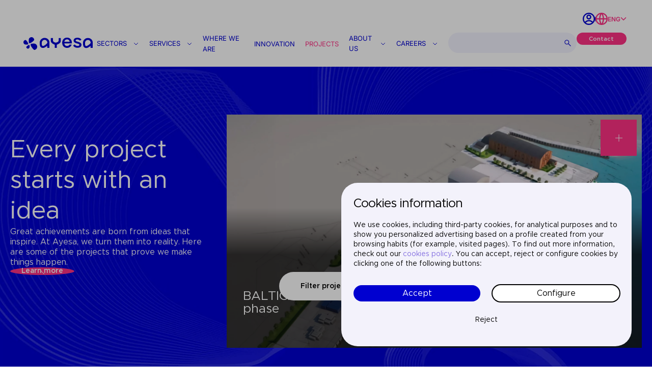

--- FILE ---
content_type: text/html; charset=UTF-8
request_url: https://www.ayesa.com/en/projects/
body_size: 32232
content:

<!DOCTYPE html>
<!--[if lt IE 7]> <html class="no-js ie6 oldie" lang="en-US"> <![endif]-->
<!--[if IE 7]>    <html class="no-js ie7 oldie" lang="en-US"> <![endif]-->
<!--[if IE 8]>    <html class="no-js ie8 oldie" lang="en-US"> <![endif]-->
<!-- Consider adding an manifest.appcache: h5bp.com/d/Offline -->
<!--[if gt IE 8]><!--> <html class="no-js" lang="en-US"> <!--<![endif]-->
<head>
	<!-- DNS prefetch -->
	<link href="//www.google-analytics.com" rel="dns-prefetch">

	<!-- Preload -->
	<link rel="preload" href="https://www.ayesa.com/wp-content/themes/ayesa/fonts/Inter-Regular.woff2" as="font" type="font/woff2" crossorigin>
	<link rel="preload" href="https://www.ayesa.com/wp-content/themes/ayesa/fonts/Metropolis-Regular.woff2" as="font" type="font/woff2" crossorigin>
	<link rel="preload" href="https://www.ayesa.com/wp-content/themes/ayesa/fonts/Metropolis-SemiBold.woff2" as="font" type="font/woff2" crossorigin>

	<!-- Meta -->
	<meta name="viewport" content="width=device-width, initial-scale=0, minimum-scale=1.0">
	<meta http-equiv="X-UA-Compatible" content="ie=edge,chrome=1">
	<meta name="theme-color" content="#ffffff">

	<!-- Authoring -->
	<meta charset="UTF-8">
	<meta name="author" content="herraizsoto&co.">
	<meta name="copyright" content="Ayesa" />

	<title>Projects - Ayesa</title>

		<!-- NEW Favicon 22-01-2025 -->
	<link href="https://www.ayesa.com/wp-content/themes/ayesa/favicon.ico" rel="shortcut icon">
	
	
	<link href="https://www.ayesa.com/wp-content/themes/ayesa/images/favicons-new/favicon.png" rel="shortcut icon">
	<link rel="apple-touch-icon" href="https://www.ayesa.com/wp-content/themes/ayesa/images/favicons-new/apple-icon.png">
	<link rel="apple-touch-icon" sizes="57x57" href="https://www.ayesa.com/wp-content/themes/ayesa/images/favicons-new/apple-icon-57x57.png">
	<link rel="apple-touch-icon" sizes="60x60" href="https://www.ayesa.com/wp-content/themes/ayesa/images/favicons-new/apple-icon-60x60.png">
	<link rel="apple-touch-icon" sizes="72x72" href="https://www.ayesa.com/wp-content/themes/ayesa/images/favicons-new/apple-icon-72x72.png">
	<link rel="apple-touch-icon" sizes="76x76" href="https://www.ayesa.com/wp-content/themes/ayesa/images/favicons-new/apple-icon-76x76.png">
	<link rel="apple-touch-icon" sizes="114x114" href="https://www.ayesa.com/wp-content/themes/ayesa/images/favicons-new/apple-icon-114x114.png">
	<link rel="apple-touch-icon" sizes="120x120" href="https://www.ayesa.com/wp-content/themes/ayesa/images/favicons-new/apple-icon-120x120.png">
	<link rel="apple-touch-icon" sizes="144x144" href="https://www.ayesa.com/wp-content/themes/ayesa/images/favicons-new/apple-icon-144x144.png">
	<link rel="apple-touch-icon" sizes="152x152" href="https://www.ayesa.com/wp-content/themes/ayesa/images/favicons-new/apple-icon-152x152.png">
	<link rel="apple-touch-icon" sizes="180x180" href="https://www.ayesa.com/wp-content/themes/ayesa/images/favicons-new/apple-icon-180x180.png">
	<link rel="icon" type="image/png" sizes="192x192"  href="https://www.ayesa.com/wp-content/themes/ayesa/images/favicons-new/android-icon-192x192.png">
	<link rel="icon" type="image/png" sizes="32x32" href="https://www.ayesa.com/wp-content/themes/ayesa/images/favicons-new/favicon-32x32.png">
	<link rel="icon" type="image/png" sizes="96x96" href="https://www.ayesa.com/wp-content/themes/ayesa/images/favicons-new/favicon-96x96.png">
	<link rel="icon" type="image/png" sizes="16x16" href="https://www.ayesa.com/wp-content/themes/ayesa/images/favicons-new/favicon-16x16.png">
	<link rel="manifest" href="https://www.ayesa.com/wp-content/themes/ayesa/manifest.json">
	<link rel="mask-icon" href="https://www.ayesa.com/wp-content/themes/ayesa/images/favicons-new/safari-pinned-tab.svg" color="#ffffff">
	<meta name="msapplication-TileColor" content="#ffffff">
	<meta name="msapplication-config" content="https://www.ayesa.com/wp-content/themes/ayesa/browserconfig.xml">
	<meta name="msapplication-TileImage" content="https://www.ayesa.com/wp-content/themes/ayesa/images/favicons-new/ms-icon-144x144.png">
	<script src="https://cdn.jsdelivr.net/npm/gsap@3.12.5/dist/gsap.min.js"></script>
	<script src="https://cdn.jsdelivr.net/npm/gsap@3.12.5/dist/ScrollTrigger.min.js"></script>

	<!-- Scripts & style -->
	<meta name='robots' content='index, follow, max-image-preview:large, max-snippet:-1, max-video-preview:-1' />

	<!-- This site is optimized with the Yoast SEO plugin v26.6 - https://yoast.com/wordpress/plugins/seo/ -->
	<meta name="description" content="We are looking for qualified professionals, with talent, people with the capacity to deliver, and a passion for new challenges with a vocation for a job well done. In return, we’ll offer you opportunities to develop your career alongside talented professionals, and work on fascinating projects that change our world." />
	<link rel="canonical" href="https://www.ayesa.com/en/projects/" />
	<meta property="og:locale" content="en_US" />
	<meta property="og:type" content="article" />
	<meta property="og:title" content="Projects - Ayesa" />
	<meta property="og:description" content="We are looking for qualified professionals, with talent, people with the capacity to deliver, and a passion for new challenges with a vocation for a job well done. In return, we’ll offer you opportunities to develop your career alongside talented professionals, and work on fascinating projects that change our world." />
	<meta property="og:url" content="https://www.ayesa.com/en/projects/" />
	<meta property="og:site_name" content="Ayesa" />
	<meta property="article:publisher" content="https://es-es.facebook.com/ayesa.paginaoficial/" />
	<meta property="article:modified_time" content="2025-04-16T10:10:28+00:00" />
	<meta name="twitter:card" content="summary_large_image" />
	<meta name="twitter:site" content="@ayesanews" />
	<script type="application/ld+json" class="yoast-schema-graph">{"@context":"https://schema.org","@graph":[{"@type":"WebPage","@id":"https://www.ayesa.com/en/projects/","url":"https://www.ayesa.com/en/projects/","name":"Projects - Ayesa","isPartOf":{"@id":"https://www.ayesa.com/en/#website"},"datePublished":"2022-12-27T11:16:04+00:00","dateModified":"2025-04-16T10:10:28+00:00","description":"We are looking for qualified professionals, with talent, people with the capacity to deliver, and a passion for new challenges with a vocation for a job well done. In return, we’ll offer you opportunities to develop your career alongside talented professionals, and work on fascinating projects that change our world.","inLanguage":"en-US","potentialAction":[{"@type":"ReadAction","target":["https://www.ayesa.com/en/projects/"]}]},{"@type":"WebSite","@id":"https://www.ayesa.com/en/#website","url":"https://www.ayesa.com/en/","name":"Ayesa","description":"Say hi_ Say human intelligence","publisher":{"@id":"https://www.ayesa.com/en/#organization"},"potentialAction":[{"@type":"SearchAction","target":{"@type":"EntryPoint","urlTemplate":"https://www.ayesa.com/en/?s={search_term_string}"},"query-input":{"@type":"PropertyValueSpecification","valueRequired":true,"valueName":"search_term_string"}}],"inLanguage":"en-US"},{"@type":"Organization","@id":"https://www.ayesa.com/en/#organization","name":"Ayesa","url":"https://www.ayesa.com/en/","logo":{"@type":"ImageObject","inLanguage":"en-US","@id":"https://www.ayesa.com/en/#/schema/logo/image/","url":"https://www.ayesa.com/wp-content/uploads/2024/02/cropped-flor-negativo.png","contentUrl":"https://www.ayesa.com/wp-content/uploads/2024/02/cropped-flor-negativo.png","width":512,"height":512,"caption":"Ayesa"},"image":{"@id":"https://www.ayesa.com/en/#/schema/logo/image/"},"sameAs":["https://es-es.facebook.com/ayesa.paginaoficial/","https://x.com/ayesanews","https://www.linkedin.com/company/ayesa/","https://www.instagram.com/ayesaoficial/","https://www.youtube.com/@AyesaCompany"]}]}</script>
	<!-- / Yoast SEO plugin. -->


<style id='wp-img-auto-sizes-contain-inline-css'>
img:is([sizes=auto i],[sizes^="auto," i]){contain-intrinsic-size:3000px 1500px}
/*# sourceURL=wp-img-auto-sizes-contain-inline-css */
</style>
<style id='classic-theme-styles-inline-css'>
/*! This file is auto-generated */
.wp-block-button__link{color:#fff;background-color:#32373c;border-radius:9999px;box-shadow:none;text-decoration:none;padding:calc(.667em + 2px) calc(1.333em + 2px);font-size:1.125em}.wp-block-file__button{background:#32373c;color:#fff;text-decoration:none}
/*# sourceURL=/wp-includes/css/classic-themes.min.css */
</style>
<link rel='stylesheet' id='job-openings-css-css' href='https://www.ayesa.com/wp-content/plugins/job-openings-plugin//assets/css/styles.css?ver=2.0.0' media='all' />
<link rel='stylesheet' id='theme-style-css' href='https://www.ayesa.com/wp-content/themes/ayesa/style.css?ver=17.0.0' media='all' />
<link rel='stylesheet' id='searchwp-live-search-css' href='https://www.ayesa.com/wp-content/plugins/searchwp-live-ajax-search/assets/styles/style.min.css?ver=1.8.7' media='all' />
<style id='searchwp-live-search-inline-css'>
.searchwp-live-search-result .searchwp-live-search-result--title a {
  font-size: 16px;
}
.searchwp-live-search-result .searchwp-live-search-result--price {
  font-size: 14px;
}
.searchwp-live-search-result .searchwp-live-search-result--add-to-cart .button {
  font-size: 14px;
}

/*# sourceURL=searchwp-live-search-inline-css */
</style>
<script id="wpml-cookie-js-extra">
var wpml_cookies = {"wp-wpml_current_language":{"value":"en","expires":1,"path":"/"}};
var wpml_cookies = {"wp-wpml_current_language":{"value":"en","expires":1,"path":"/"}};
//# sourceURL=wpml-cookie-js-extra
</script>
<script defer="defer" src="https://www.ayesa.com/wp-content/plugins/sitepress-multilingual-cms/res/js/cookies/language-cookie.js?ver=486900" id="wpml-cookie-js" defer data-wp-strategy="defer"></script>
<script defer="defer" src="https://www.ayesa.com/wp-includes/js/jquery/jquery.min.js?ver=3.7.1" id="jquery-core-js"></script>
<script defer="defer" src="https://www.ayesa.com/wp-includes/js/jquery/jquery-migrate.min.js?ver=3.4.1" id="jquery-migrate-js"></script>
<script defer="defer" src="https://www.ayesa.com/wp-content/plugins/job-openings-plugin//assets/js/referrer.js?ver=2.0.0" id="jobs-referrer-js"></script>
<script defer="defer" src="https://www.ayesa.com/wp-content/plugins/job-openings-plugin//assets/js/animations-jobs.js?ver=2.0.0" id="jobs-animation-js-js"></script>
<script src="https://www.ayesa.com/wp-content/themes/ayesa/js/check-browser.js?ver=1.0.0" id="check-browser-js"></script>
<script src="https://www.ayesa.com/wp-content/themes/ayesa/js/vendor/modernizr-custom.min.js?ver=3.6.0" id="modernizr-js"></script>
<meta name="generator" content="WPML ver:4.8.6 stt:1,2;" />
<script>document.createElement( "picture" );if(!window.HTMLPictureElement && document.addEventListener) {window.addEventListener("DOMContentLoaded", function() {var s = document.createElement("script");s.src = "https://www.ayesa.com/wp-content/plugins/webp-express/js/picturefill.min.js";document.body.appendChild(s);});}</script><link rel="icon" href="https://www.ayesa.com/wp-content/uploads/2024/02/cropped-flor-negativo-32x32.png" sizes="32x32" />
<link rel="icon" href="https://www.ayesa.com/wp-content/uploads/2024/02/cropped-flor-negativo-192x192.png" sizes="192x192" />
<link rel="apple-touch-icon" href="https://www.ayesa.com/wp-content/uploads/2024/02/cropped-flor-negativo-180x180.png" />
<meta name="msapplication-TileImage" content="https://www.ayesa.com/wp-content/uploads/2024/02/cropped-flor-negativo-270x270.png" />
	
	<meta name="msvalidate.01" content="146033F077415729492D0A178CAFB8F9" />
<style id='global-styles-inline-css'>
:root{--wp--preset--aspect-ratio--square: 1;--wp--preset--aspect-ratio--4-3: 4/3;--wp--preset--aspect-ratio--3-4: 3/4;--wp--preset--aspect-ratio--3-2: 3/2;--wp--preset--aspect-ratio--2-3: 2/3;--wp--preset--aspect-ratio--16-9: 16/9;--wp--preset--aspect-ratio--9-16: 9/16;--wp--preset--color--black: #000000;--wp--preset--color--cyan-bluish-gray: #abb8c3;--wp--preset--color--white: #ffffff;--wp--preset--color--pale-pink: #f78da7;--wp--preset--color--vivid-red: #cf2e2e;--wp--preset--color--luminous-vivid-orange: #ff6900;--wp--preset--color--luminous-vivid-amber: #fcb900;--wp--preset--color--light-green-cyan: #7bdcb5;--wp--preset--color--vivid-green-cyan: #00d084;--wp--preset--color--pale-cyan-blue: #8ed1fc;--wp--preset--color--vivid-cyan-blue: #0693e3;--wp--preset--color--vivid-purple: #9b51e0;--wp--preset--gradient--vivid-cyan-blue-to-vivid-purple: linear-gradient(135deg,rgb(6,147,227) 0%,rgb(155,81,224) 100%);--wp--preset--gradient--light-green-cyan-to-vivid-green-cyan: linear-gradient(135deg,rgb(122,220,180) 0%,rgb(0,208,130) 100%);--wp--preset--gradient--luminous-vivid-amber-to-luminous-vivid-orange: linear-gradient(135deg,rgb(252,185,0) 0%,rgb(255,105,0) 100%);--wp--preset--gradient--luminous-vivid-orange-to-vivid-red: linear-gradient(135deg,rgb(255,105,0) 0%,rgb(207,46,46) 100%);--wp--preset--gradient--very-light-gray-to-cyan-bluish-gray: linear-gradient(135deg,rgb(238,238,238) 0%,rgb(169,184,195) 100%);--wp--preset--gradient--cool-to-warm-spectrum: linear-gradient(135deg,rgb(74,234,220) 0%,rgb(151,120,209) 20%,rgb(207,42,186) 40%,rgb(238,44,130) 60%,rgb(251,105,98) 80%,rgb(254,248,76) 100%);--wp--preset--gradient--blush-light-purple: linear-gradient(135deg,rgb(255,206,236) 0%,rgb(152,150,240) 100%);--wp--preset--gradient--blush-bordeaux: linear-gradient(135deg,rgb(254,205,165) 0%,rgb(254,45,45) 50%,rgb(107,0,62) 100%);--wp--preset--gradient--luminous-dusk: linear-gradient(135deg,rgb(255,203,112) 0%,rgb(199,81,192) 50%,rgb(65,88,208) 100%);--wp--preset--gradient--pale-ocean: linear-gradient(135deg,rgb(255,245,203) 0%,rgb(182,227,212) 50%,rgb(51,167,181) 100%);--wp--preset--gradient--electric-grass: linear-gradient(135deg,rgb(202,248,128) 0%,rgb(113,206,126) 100%);--wp--preset--gradient--midnight: linear-gradient(135deg,rgb(2,3,129) 0%,rgb(40,116,252) 100%);--wp--preset--font-size--small: 13px;--wp--preset--font-size--medium: 20px;--wp--preset--font-size--large: 36px;--wp--preset--font-size--x-large: 42px;--wp--preset--spacing--20: 0.44rem;--wp--preset--spacing--30: 0.67rem;--wp--preset--spacing--40: 1rem;--wp--preset--spacing--50: 1.5rem;--wp--preset--spacing--60: 2.25rem;--wp--preset--spacing--70: 3.38rem;--wp--preset--spacing--80: 5.06rem;--wp--preset--shadow--natural: 6px 6px 9px rgba(0, 0, 0, 0.2);--wp--preset--shadow--deep: 12px 12px 50px rgba(0, 0, 0, 0.4);--wp--preset--shadow--sharp: 6px 6px 0px rgba(0, 0, 0, 0.2);--wp--preset--shadow--outlined: 6px 6px 0px -3px rgb(255, 255, 255), 6px 6px rgb(0, 0, 0);--wp--preset--shadow--crisp: 6px 6px 0px rgb(0, 0, 0);}:where(.is-layout-flex){gap: 0.5em;}:where(.is-layout-grid){gap: 0.5em;}body .is-layout-flex{display: flex;}.is-layout-flex{flex-wrap: wrap;align-items: center;}.is-layout-flex > :is(*, div){margin: 0;}body .is-layout-grid{display: grid;}.is-layout-grid > :is(*, div){margin: 0;}:where(.wp-block-columns.is-layout-flex){gap: 2em;}:where(.wp-block-columns.is-layout-grid){gap: 2em;}:where(.wp-block-post-template.is-layout-flex){gap: 1.25em;}:where(.wp-block-post-template.is-layout-grid){gap: 1.25em;}.has-black-color{color: var(--wp--preset--color--black) !important;}.has-cyan-bluish-gray-color{color: var(--wp--preset--color--cyan-bluish-gray) !important;}.has-white-color{color: var(--wp--preset--color--white) !important;}.has-pale-pink-color{color: var(--wp--preset--color--pale-pink) !important;}.has-vivid-red-color{color: var(--wp--preset--color--vivid-red) !important;}.has-luminous-vivid-orange-color{color: var(--wp--preset--color--luminous-vivid-orange) !important;}.has-luminous-vivid-amber-color{color: var(--wp--preset--color--luminous-vivid-amber) !important;}.has-light-green-cyan-color{color: var(--wp--preset--color--light-green-cyan) !important;}.has-vivid-green-cyan-color{color: var(--wp--preset--color--vivid-green-cyan) !important;}.has-pale-cyan-blue-color{color: var(--wp--preset--color--pale-cyan-blue) !important;}.has-vivid-cyan-blue-color{color: var(--wp--preset--color--vivid-cyan-blue) !important;}.has-vivid-purple-color{color: var(--wp--preset--color--vivid-purple) !important;}.has-black-background-color{background-color: var(--wp--preset--color--black) !important;}.has-cyan-bluish-gray-background-color{background-color: var(--wp--preset--color--cyan-bluish-gray) !important;}.has-white-background-color{background-color: var(--wp--preset--color--white) !important;}.has-pale-pink-background-color{background-color: var(--wp--preset--color--pale-pink) !important;}.has-vivid-red-background-color{background-color: var(--wp--preset--color--vivid-red) !important;}.has-luminous-vivid-orange-background-color{background-color: var(--wp--preset--color--luminous-vivid-orange) !important;}.has-luminous-vivid-amber-background-color{background-color: var(--wp--preset--color--luminous-vivid-amber) !important;}.has-light-green-cyan-background-color{background-color: var(--wp--preset--color--light-green-cyan) !important;}.has-vivid-green-cyan-background-color{background-color: var(--wp--preset--color--vivid-green-cyan) !important;}.has-pale-cyan-blue-background-color{background-color: var(--wp--preset--color--pale-cyan-blue) !important;}.has-vivid-cyan-blue-background-color{background-color: var(--wp--preset--color--vivid-cyan-blue) !important;}.has-vivid-purple-background-color{background-color: var(--wp--preset--color--vivid-purple) !important;}.has-black-border-color{border-color: var(--wp--preset--color--black) !important;}.has-cyan-bluish-gray-border-color{border-color: var(--wp--preset--color--cyan-bluish-gray) !important;}.has-white-border-color{border-color: var(--wp--preset--color--white) !important;}.has-pale-pink-border-color{border-color: var(--wp--preset--color--pale-pink) !important;}.has-vivid-red-border-color{border-color: var(--wp--preset--color--vivid-red) !important;}.has-luminous-vivid-orange-border-color{border-color: var(--wp--preset--color--luminous-vivid-orange) !important;}.has-luminous-vivid-amber-border-color{border-color: var(--wp--preset--color--luminous-vivid-amber) !important;}.has-light-green-cyan-border-color{border-color: var(--wp--preset--color--light-green-cyan) !important;}.has-vivid-green-cyan-border-color{border-color: var(--wp--preset--color--vivid-green-cyan) !important;}.has-pale-cyan-blue-border-color{border-color: var(--wp--preset--color--pale-cyan-blue) !important;}.has-vivid-cyan-blue-border-color{border-color: var(--wp--preset--color--vivid-cyan-blue) !important;}.has-vivid-purple-border-color{border-color: var(--wp--preset--color--vivid-purple) !important;}.has-vivid-cyan-blue-to-vivid-purple-gradient-background{background: var(--wp--preset--gradient--vivid-cyan-blue-to-vivid-purple) !important;}.has-light-green-cyan-to-vivid-green-cyan-gradient-background{background: var(--wp--preset--gradient--light-green-cyan-to-vivid-green-cyan) !important;}.has-luminous-vivid-amber-to-luminous-vivid-orange-gradient-background{background: var(--wp--preset--gradient--luminous-vivid-amber-to-luminous-vivid-orange) !important;}.has-luminous-vivid-orange-to-vivid-red-gradient-background{background: var(--wp--preset--gradient--luminous-vivid-orange-to-vivid-red) !important;}.has-very-light-gray-to-cyan-bluish-gray-gradient-background{background: var(--wp--preset--gradient--very-light-gray-to-cyan-bluish-gray) !important;}.has-cool-to-warm-spectrum-gradient-background{background: var(--wp--preset--gradient--cool-to-warm-spectrum) !important;}.has-blush-light-purple-gradient-background{background: var(--wp--preset--gradient--blush-light-purple) !important;}.has-blush-bordeaux-gradient-background{background: var(--wp--preset--gradient--blush-bordeaux) !important;}.has-luminous-dusk-gradient-background{background: var(--wp--preset--gradient--luminous-dusk) !important;}.has-pale-ocean-gradient-background{background: var(--wp--preset--gradient--pale-ocean) !important;}.has-electric-grass-gradient-background{background: var(--wp--preset--gradient--electric-grass) !important;}.has-midnight-gradient-background{background: var(--wp--preset--gradient--midnight) !important;}.has-small-font-size{font-size: var(--wp--preset--font-size--small) !important;}.has-medium-font-size{font-size: var(--wp--preset--font-size--medium) !important;}.has-large-font-size{font-size: var(--wp--preset--font-size--large) !important;}.has-x-large-font-size{font-size: var(--wp--preset--font-size--x-large) !important;}
/*# sourceURL=global-styles-inline-css */
</style>
</head>
<body class="wp-singular page-template page-template-templates page-template-archive page-template-templatesarchive-php page page-id-2835 wp-theme-ayesa lang-en" data-barba="wrapper">
	<div x-data="{open : false, item: ''}">
		<div class="header" id="header-desktop">
			<div class="relative hidden md:block">
				
				<div class="justify-end flex items-center header-desktop__languages__new">
					<div class="flex items-center">
											<a id="menu-item-2835" href="https://www.ayesa.com/en/employee-tool/" target="" class="menu-item flex items-center body-secondary-medium hover:text-neutral-700 group ">
							<svg width="24" height="24" viewBox="0 0 20 20" fill="none" xmlns="http://www.w3.org/2000/svg"><path d="M10 20C4.477 20 0 15.523 0 10C0 4.477 4.477 0 10 0C15.523 0 20 4.477 20 10C20 15.523 15.523 20 10 20ZM5.013 16.256C6.42855 17.3877 8.18768 18.0029 10 18C11.97 18 13.773 17.288 15.167 16.108C14.5157 15.4397 13.7371 14.9089 12.877 14.5468C12.017 14.1847 11.0931 13.9988 10.16 14C9.19259 13.9989 8.2355 14.1989 7.34947 14.5872C6.46343 14.9756 5.66778 15.5439 5.013 16.256ZM3.616 14.82C4.45645 13.9281 5.47067 13.2177 6.59614 12.7327C7.72161 12.2477 8.93448 11.9984 10.16 12C11.3417 11.9985 12.512 12.2304 13.6037 12.6824C14.6955 13.1344 15.6873 13.7976 16.522 14.634C17.3781 13.4291 17.8836 12.0106 17.9826 10.5359C18.0815 9.06119 17.77 7.58789 17.0825 6.27946C16.395 4.97102 15.3585 3.87862 14.088 3.12345C12.8174 2.36827 11.3625 1.97984 9.8846 2.00125C8.40672 2.02267 6.96366 2.45308 5.71552 3.24476C4.46738 4.03643 3.46296 5.1584 2.81369 6.4862C2.16442 7.814 1.89569 9.29571 2.03732 10.7669C2.17894 12.2382 2.72537 13.6414 3.616 14.821V14.82ZM10 11C8.93913 11 7.92172 10.5786 7.17157 9.82843C6.42143 9.07828 6 8.06087 6 7C6 5.93913 6.42143 4.92172 7.17157 4.17157C7.92172 3.42143 8.93913 3 10 3C11.0609 3 12.0783 3.42143 12.8284 4.17157C13.5786 4.92172 14 5.93913 14 7C14 8.06087 13.5786 9.07828 12.8284 9.82843C12.0783 10.5786 11.0609 11 10 11ZM10 9C10.5304 9 11.0391 8.78929 11.4142 8.41421C11.7893 8.03914 12 7.53043 12 7C12 6.46957 11.7893 5.96086 11.4142 5.58579C11.0391 5.21071 10.5304 5 10 5C9.46957 5 8.96086 5.21071 8.58579 5.58579C8.21071 5.96086 8 6.46957 8 7C8 7.53043 8.21071 8.03914 8.58579 8.41421C8.96086 8.78929 9.46957 9 10 9Z" fill="#0000D0"/></svg>
						</a>
										</div>
					<div class="pipe"></div>
					<div class="header-desktop__languages__new__selector header__languages__new">
						<div
		        x-data="{
		            open: false,
		            toggle() {
		                if (this.open) {
		                    return this.close()
		                }
		 
		                this.$refs.button.focus()
		 
		                this.open = true
		            },
		            close(focusAfter) {
		                if (! this.open) return
		 
		                this.open = false
		 
		                focusAfter && focusAfter.focus()
		            }
		        }"
		        x-on:keydown.escape.prevent.stop="close($refs.button)"
		        x-on:focusin.window="! $refs.panel.contains($event.target) && close()"
		        x-id="['dropdown-button']"
		        class="relative selector-lang"><div class="selector"><svg width="24" height="24" viewBox="0 0 20 20" fill="none" xmlns="http://www.w3.org/2000/svg"><path d="M10 20C4.477 20 0 15.523 0 10C0 4.477 4.477 0 10 0C15.523 0 20 4.477 20 10C20 15.523 15.523 20 10 20ZM7.71 17.667C6.72341 15.5743 6.15187 13.3102 6.027 11H2.062C2.25659 12.5389 2.89392 13.9882 3.89657 15.1717C4.89922 16.3552 6.22401 17.2221 7.71 17.667ZM8.03 11C8.181 13.439 8.878 15.73 10 17.752C11.1523 15.6766 11.8254 13.3695 11.97 11H8.03ZM17.938 11H13.973C13.8481 13.3102 13.2766 15.5743 12.29 17.667C13.776 17.2221 15.1008 16.3552 16.1034 15.1717C17.1061 13.9882 17.7434 12.5389 17.938 11ZM2.062 9H6.027C6.15187 6.68979 6.72341 4.42569 7.71 2.333C6.22401 2.77788 4.89922 3.64475 3.89657 4.8283C2.89392 6.01184 2.25659 7.4611 2.062 9ZM8.031 9H11.969C11.8248 6.6306 11.152 4.32353 10 2.248C8.84768 4.32345 8.17456 6.63052 8.03 9H8.031ZM12.29 2.333C13.2766 4.42569 13.8481 6.68979 13.973 9H17.938C17.7434 7.4611 17.1061 6.01184 16.1034 4.8283C15.1008 3.64475 13.776 2.77788 12.29 2.333Z" fill="#FF3184"/></svg>
					<button
			            x-ref="button"
			            x-on:click="toggle()"
			            :aria-expanded="open"
			            :aria-controls="$id('dropdown-button')"
			            type="button"
			            class="flex items-center uppercase button-dropdown">
			            Eng
			            <svg width="12" height="8" viewBox="0 0 8 4" fill="none" xmlns="http://www.w3.org/2000/svg"><path d="M6.99914 0.499994L3.99902 3.50011L0.998908 0.499994" stroke="#FF3184" stroke-linecap="round" stroke-linejoin="round"/></svg>
			        </button></div><div
	            x-ref="panel"
	            x-show="open"
	            x-transition.origin.top.left
	            x-on:click.outside="close($refs.button)"
	            :id="$id('dropdown-button')"
	            style="display: none;"
	            class="bg-white dropdown"
	        ><a class="js-barba-prevent uppercase flex items-center shadow" href="https://www.ayesa.com/proyectos/">Esp</a><a class="js-barba-prevent uppercase flex items-center shadow" href="https://www.ayesa.com/en/projects/">Eng</a></div>
			    </div>					</div>
				</div>
				
			</div> 
			<div class="relative">
				<div class="mx-auto px-xxxs py-xxs md:pb-xxs md:pt-0 md:px-xxs flex items-end md:items-baseline justify-between lg:px-[48px] padding-custom-header">
					<div class="flex self-center">
						<div>
							<a href="https://www.ayesa.com/en/">
								<span class="sr-only">Ayesa</span>
								<svg version="1.1" class="-ml-quarck mr-nano w-[8.5rem] md:w-[5.5rem] xmd:w-[6rem] lg:w-[8.5rem]" xmlns="http://www.w3.org/2000/svg" xmlns:xlink="http://www.w3.org/1999/xlink" x="0px" y="0px" viewBox="0 0 1417.3 253" style="enable-background:new 0 0 1417.3 253;" xml:space="preserve">
									<g>
										<path fill="#0000D0" d="M531.1,211.5V99.7c0-46.2-45.1-85.2-98.4-85.2c-55.2,0-100.2,43.3-100.2,96.4c0,49.7,6.9,73.6,25.5,88.5
											c20.5,16.5,52.6,29.1,119.1-20.4l11.1-8.3v40.7H531.1z M458.7,145.2c-24.9,18.9-46.4,30.2-57.7,30.2c-11.9,0-20.6-9.6-22.8-16
											c-2.2-5-3.1-19.6-3.1-48.7c0-31.6,25.8-57.3,57.5-57.4c15.4,0,30.4,6.3,41.2,17.3c10.6,10.8,16.3,25.2,15.9,40.6l-0.1,2.3l-1.4,1.8
											C479.1,126.9,469.4,136.7,458.7,145.2z"/>
										<path fill="#0000D0" d="M763.5,80.6V17.2h-42.9v50.7c0,31.7-58.3,40.8-58.3,40.8s-58.3-9.1-58.3-40.8V17.2h-42.9V79
											c0,44.6,79.7,70.1,79.7,70.1v62.4h42.9v-62.3C683.9,149.1,763.5,125.2,763.5,80.6z"/>
										<path fill="#0000D0" d="M1417.3,213.1V101.4c0-46.2-45-85.2-98.3-85.2c-55.2,0-100.2,43.3-100.2,96.5c0,49.7,6.9,73.7,25.5,88.5
											c20.5,16.5,52.6,29.1,119.1-20.4l11.1-8.3v40.8H1417.3z M1345,146.8c-24.9,18.9-46.5,30.2-57.7,30.2c-11.9,0-20.6-9.6-22.8-16.1
											c-1.4-3.3-3.1-12.1-3.1-48.7c0-31.6,25.8-57.3,57.6-57.4c15.4,0,30.4,6.3,41.2,17.3c10.6,10.8,16.3,25.2,15.9,40.6l0,2.3l-1.5,1.8
											C1368.7,124.4,1359.2,135.7,1345,146.8z"/>
										<path fill="#0000D0" d="M1049.2,197.2c15.3,8.6,34.5,13,57.1,13c25.4,0,45.5-5.2,59.7-15.5c14.2-10.3,21.4-25.2,21.4-44.4
											c0-3.8-0.6-7.6-1.7-11.4c-1.2-3.7-2.6-7-4.1-9.9c-1.6-2.9-3.8-5.7-6.5-8.5c-2.8-2.8-5.3-5.1-7.6-7c-2.3-1.9-11.2-8-28.3-14.4
											c-4-1.5-7-2.3-8.7-2.9c-1.7-0.5-4.4-1.4-8.1-2.5c-2.4-0.7-5.3-1.6-5.8-1.6l-0.2,0c-1.2-0.3-4.5-1.1-10.3-2.6
											c-5.8-1.5-22.1-6.4-26.1-8.4c-4-1.9-7-4.2-8.7-6.8c-1.7-2.6-2.6-5.5-2.6-8.8c0-6.1,2.7-10.8,8.2-14.5c5.5-3.7,13.4-5.6,23.5-5.6
											c11,0,25.1,2.4,35.3,7.3c10.1,4.9,16.8,10.3,20,16l0,0l31-18.6l0-0.1c-5.5-10.9-15.4-20.3-29.4-27.8c-14-7.5-31.4-11.3-51.6-11.3
											c-22.8,0-41.9,4.9-56.6,14.4c-14.8,9.6-22.2,23.8-22.2,42.1c0,4.9,0.9,9.7,2.6,14.1c1.7,4.4,3.7,8.2,5.7,11.3
											c2,3.2,5.2,6.3,9.4,9.3c4.2,3,7.7,5.4,10.5,7.2c2.8,1.8,6.8,3.7,12.2,5.8c5.6,2.1,9.1,3.5,11.1,4.1c2,0.7,5.5,1.7,10.5,3.1l7.5,2.1
											c1.4,0.3,6.6,1.8,10.6,2.9c5.9,1.6,13.4,4.2,16.2,5.1c2.8,1,6.2,2.5,10.2,4.5c4,2,7,4.4,8.9,7c1.9,2.6,2.8,5.6,2.8,9.2
											c0,15-14.8,21.4-37.9,21.4c-12.7,0-24.7-3.2-35.5-9.5c-10.8-6.3-17.8-13.1-20.7-20.2l0-0.1l-32.8,20.3l0,0.1
											C1023.3,177.8,1033.9,188.6,1049.2,197.2z"/>
										<path fill="#0000D0" d="M986.4,147.6h-45c-3.7,8.5-9.9,15.3-18.4,20.3c-8.6,5.1-18.4,7.7-29.2,7.7c-16.2,0-29.5-4.7-39.4-14
											c-10-9.3-15.9-22-17.8-37.8l-0.1-0.9h153.7l0.4-13.2c0-28.9-9.1-53.2-27.2-72.3c-18-19.1-42-28.7-71.2-28.7s-53.3,9.9-71.7,29.3
											c-18.4,19.4-27.8,43.8-27.8,72.5c0,29.4,9.3,54.1,27.6,73.3c18.3,19.2,42.6,28.9,72.3,28.9c22.8,0,42.9-6.1,59.6-18.2
											C968.7,182.5,980.1,166.7,986.4,147.6z M837.4,90.2c2.4-14,8.5-25.4,18.2-33.8c9.7-8.4,22-12.7,36.7-12.7
											c14.9,0,27.3,4.3,36.7,12.7c9.4,8.4,15.3,19.8,17.4,33.8l0.1,1H837.2L837.4,90.2z"/>
										<g>
											<path fill="#0000D0" d="M77.2,173.9c-9.3,7.3-15.6,14.7-19.5,19.7c-0.1,9.1,3.2,17.7,9.5,24.1c6.5,6.6,15.5,10.4,24.8,10.4
												c19,0,34.6-15.5,34.6-34.5c0-24-1.1-30.2-1.7-31.7l-0.2-0.4c-0.8-2.5-5-7.5-10.7-7.5C109,154.1,96.5,159.3,77.2,173.9z"/>
											<path fill="#0000D0" d="M164.3,0c-31.1,0.1-56.4,25.3-56.4,56.3c0,39.2,1.8,49.2,2.8,51.7l0.3,0.7c1.4,4.1,8.1,12.2,17.5,12.2
												c8,0,28.5-8.5,59.9-32.3c15.2-11.9,25.4-24,31.9-32.1c0.2-14.9-5.3-28.9-15.5-39.3C194,6.2,179.3,0,164.3,0z"/>
											<path fill="#0000D0" d="M98.3,130.2c0-6.5-6.9-23.2-26.3-48.8c-9.7-12.3-19.5-20.7-26.1-25.9c-0.3,0-0.5,0-0.8,0
												c-11.9,0-22.9,4.5-31.3,12.7C5,76.8,0,88.8,0,101.1C0.1,126.4,20.6,147,45.8,147c31.9,0,40.1-1.4,42.1-2.3l0.5-0.2
												C91.8,143.3,98.3,137.8,98.3,130.2z"/>
											<path fill="#0000D0" d="M218.2,127.5c-43.8,0-55,2-57.7,3.2l-0.7,0.3c-4.6,1.5-13.6,9.1-13.6,19.5c0,8.9,9.5,31.8,36.1,66.9
												c13.3,16.9,26.8,28.4,35.9,35.6c16.7,0.3,32.2-5.9,43.9-17.3c12.1-11.9,19-28.3,19-45.1C280.9,155.8,252.7,127.5,218.2,127.5z"/>
										</g>
									</g>
								</svg>
							</a>
						</div>
					</div>
						<div class="md:flex md:items-center">
	<div class="hidden header__menu md:flex">
			<div  class="relative flex items-center header__menu-container__list group">
			<div id="menu-item-3023">
							<a href="https://www.ayesa.com/en/sectors/" id="menu-item-3023" class=" menu-item text-nano xlg:text-xs xl:text-xs lg:body-regular flex items-center hover:text-neutral-700 md:mr-[8px] xmd:mr-[12px] lg:mr-[20px] xl:mr-[30px]">Sectors					<span class="ml-2 transition duration-300 lg:ml-3 group-hover:rotate-180">
						<svg class="icon-desktop-default" width="12" height="12" viewBox="0 0 24 24" fill="none" xmlns="http://www.w3.org/2000/svg"><path d="M19 9L12 16L5 9" stroke="#0000D0" stroke-width="2" stroke-linecap="round" stroke-linejoin="round"/></svg><svg class="icon-desktop-hover" width="12" height="12" viewBox="0 0 24 24" fill="none" xmlns="http://www.w3.org/2000/svg"><path d="M19 9L12 16L5 9" stroke="#FF3184" stroke-width="2" stroke-linecap="round" stroke-linejoin="round"/></svg>
					</span>
				</a>
						
							<div class="sub-menu  z-10 hidden">
					<div class="overflow-hidden">
						
						<div class="relative bg-white sub-menu__item_new">
							<!--INICIO PRIMER NIVEL -->
							<div class="sub-menu__container grid grid-cols-2 gap-14 mx-auto max-w-2xl lang-en">
																<div class="">
									<a href="https://www.ayesa.com/en/sectors/digital-it/" id="menu-item-18827" class="sub-menu__item-container category-selector flex gap-2 items-center mb-[40px] submenu-category " data-id="18827" data-id-parent="3023">
										<span class="overline-bold category-selector-text">Digital &#038; IT</span>
										<svg class="arrow--image" width="6" height="10" viewBox="0 0 6 10" fill="none" xmlns="http://www.w3.org/2000/svg"><path d="M1.53551 8.53553L5.07104 5L1.53551 1.46447" stroke="#0000D0" stroke-width="1.15449" stroke-linecap="round" stroke-linejoin="round"/></svg>
										<svg class="arrow--image hover" width="6" height="10" viewBox="0 0 6 10" fill="none" xmlns="http://www.w3.org/2000/svg"><path d="M1.53551 8.53553L5.07104 5L1.53551 1.46447" stroke="#FF3184" stroke-width="1.15449" stroke-linecap="round" stroke-linejoin="round"/></svg>
									</a>
									<div class="sub-menu__container__links" data-id="18827">
													                            <a href="https://www.ayesa.com/en/sectors/digital-it/digital-administration/" 
				                            id="sub-sub-menu-item-5268"
				                            target="" 
				                            class=" link-item flex items-start col-span-1 menu-item--svg submenu-item-link"
				                            data-id="5268" data-id-parent="18827">
				                                Digital Administration				                            </a>
				                        				                            <a href="https://www.ayesa.com/en/sectors/digital-it/energy-utilities-2/" 
				                            id="sub-sub-menu-item-24281"
				                            target="" 
				                            class=" link-item flex items-start col-span-1 menu-item--svg submenu-item-link"
				                            data-id="24281" data-id-parent="18827">
				                                Energy &#038; Utilities				                            </a>
				                        				                            <a href="https://www.ayesa.com/en/sectors/digital-it/banking-insurance-financial-services/" 
				                            id="sub-sub-menu-item-24283"
				                            target="" 
				                            class=" link-item flex items-start col-span-1 menu-item--svg submenu-item-link"
				                            data-id="24283" data-id-parent="18827">
				                                Banking, Insurance &#038; Financial Services				                            </a>
				                        				                            <a href="https://www.ayesa.com/en/sectors/digital-it/telecommunication-media/" 
				                            id="sub-sub-menu-item-24279"
				                            target="" 
				                            class=" link-item flex items-start col-span-1 menu-item--svg submenu-item-link"
				                            data-id="24279" data-id-parent="18827">
				                                Telecommunication &#038; Media				                            </a>
				                        				                            <a href="https://www.ayesa.com/en/sectors/digital-it/consumption-retail/" 
				                            id="sub-sub-menu-item-24282"
				                            target="" 
				                            class=" link-item flex items-start col-span-1 menu-item--svg submenu-item-link"
				                            data-id="24282" data-id-parent="18827">
				                                Consumption &#038; Retail				                            </a>
				                        				                            <a href="https://www.ayesa.com/en/sectors/digital-it/manufacturing/" 
				                            id="sub-sub-menu-item-24280"
				                            target="" 
				                            class=" link-item flex items-start col-span-1 menu-item--svg submenu-item-link"
				                            data-id="24280" data-id-parent="18827">
				                                Manufacturing				                            </a>
				                        				                    </div>
				                    </div>
																		<div class="">
									<a href="https://www.ayesa.com/en/sectors/engineering/" id="menu-item-18826" class="sub-menu__item-container category-selector flex gap-2 items-center mb-[40px] submenu-category " data-id="18826" data-id-parent="3023">
										<span class="overline-bold category-selector-text">Engineering</span>
										<svg class="arrow--image" width="6" height="10" viewBox="0 0 6 10" fill="none" xmlns="http://www.w3.org/2000/svg"><path d="M1.53551 8.53553L5.07104 5L1.53551 1.46447" stroke="#0000D0" stroke-width="1.15449" stroke-linecap="round" stroke-linejoin="round"/></svg>
										<svg class="arrow--image hover" width="6" height="10" viewBox="0 0 6 10" fill="none" xmlns="http://www.w3.org/2000/svg"><path d="M1.53551 8.53553L5.07104 5L1.53551 1.46447" stroke="#FF3184" stroke-width="1.15449" stroke-linecap="round" stroke-linejoin="round"/></svg>
									</a>
									<div class="sub-menu__container__links" data-id="18826">
													                            <a href="https://www.ayesa.com/en/sectors/engineering/buildings-cities/" 
				                            id="sub-sub-menu-item-24409"
				                            target="" 
				                            class=" link-item flex items-start col-span-1 menu-item--svg submenu-item-link"
				                            data-id="24409" data-id-parent="18826">
				                                Buildings and Cities				                            </a>
				                        				                            <a href="https://www.ayesa.com/en/sectors/engineering/energy/" 
				                            id="sub-sub-menu-item-24408"
				                            target="" 
				                            class=" link-item flex items-start col-span-1 menu-item--svg submenu-item-link"
				                            data-id="24408" data-id-parent="18826">
				                                Energy				                            </a>
				                        				                            <a href="https://www.ayesa.com/en/sectors/engineering/industry/" 
				                            id="sub-sub-menu-item-24407"
				                            target="" 
				                            class=" link-item flex items-start col-span-1 menu-item--svg submenu-item-link"
				                            data-id="24407" data-id-parent="18826">
				                                Industry				                            </a>
				                        				                            <a href="https://www.ayesa.com/en/sectors/engineering/marine-and-coastal/" 
				                            id="sub-sub-menu-item-24218"
				                            target="" 
				                            class=" link-item flex items-start col-span-1 menu-item--svg submenu-item-link"
				                            data-id="24218" data-id-parent="18826">
				                                Marine and Coastal				                            </a>
				                        				                            <a href="https://www.ayesa.com/en/sectors/engineering/oil-and-gas/" 
				                            id="sub-sub-menu-item-24217"
				                            target="" 
				                            class=" link-item flex items-start col-span-1 menu-item--svg submenu-item-link"
				                            data-id="24217" data-id-parent="18826">
				                                Oil and Gas				                            </a>
				                        				                            <a href="https://www.ayesa.com/en/sectors/engineering/transportation/" 
				                            id="sub-sub-menu-item-24215"
				                            target="" 
				                            class=" link-item flex items-start col-span-1 menu-item--svg submenu-item-link"
				                            data-id="24215" data-id-parent="18826">
				                                Transportation				                            </a>
				                        				                            <a href="https://www.ayesa.com/en/sectors/engineering/water-environment/" 
				                            id="sub-sub-menu-item-24406"
				                            target="" 
				                            class=" link-item flex items-start col-span-1 menu-item--svg submenu-item-link"
				                            data-id="24406" data-id-parent="18826">
				                                Water and the Environment				                            </a>
				                        				                    </div>
				                    </div>
																</div>
						</div>
					</div>
				</div>
			</div>
						</div>
			<div  class="relative flex items-center header__menu-container__list group">
			<div id="menu-item-3024">
							<a href="https://www.ayesa.com/en/services/" id="menu-item-3024" class=" menu-item text-nano xlg:text-xs xl:text-xs lg:body-regular flex items-center hover:text-neutral-700 md:mr-[8px] xmd:mr-[12px] lg:mr-[20px] xl:mr-[30px]">Services					<span class="ml-2 transition duration-300 lg:ml-3 group-hover:rotate-180">
						<svg class="icon-desktop-default" width="12" height="12" viewBox="0 0 24 24" fill="none" xmlns="http://www.w3.org/2000/svg"><path d="M19 9L12 16L5 9" stroke="#0000D0" stroke-width="2" stroke-linecap="round" stroke-linejoin="round"/></svg><svg class="icon-desktop-hover" width="12" height="12" viewBox="0 0 24 24" fill="none" xmlns="http://www.w3.org/2000/svg"><path d="M19 9L12 16L5 9" stroke="#FF3184" stroke-width="2" stroke-linecap="round" stroke-linejoin="round"/></svg>
					</span>
				</a>
						
							<div class="sub-menu  z-10 hidden">
					<div class="overflow-hidden">
						
						<div class="relative bg-white sub-menu__item_new">
							<!--INICIO PRIMER NIVEL -->
							<div class="sub-menu__container grid grid-cols-2 gap-14 mx-auto max-w-2xl lang-en">
																<div class="">
									<a href="https://www.ayesa.com/en/services/digital-it/" id="menu-item-18795" class="sub-menu__item-container category-selector flex gap-2 items-center mb-[40px] submenu-category " data-id="18795" data-id-parent="3024">
										<span class="overline-bold category-selector-text">Digital &#038; IT</span>
										<svg class="arrow--image" width="6" height="10" viewBox="0 0 6 10" fill="none" xmlns="http://www.w3.org/2000/svg"><path d="M1.53551 8.53553L5.07104 5L1.53551 1.46447" stroke="#0000D0" stroke-width="1.15449" stroke-linecap="round" stroke-linejoin="round"/></svg>
										<svg class="arrow--image hover" width="6" height="10" viewBox="0 0 6 10" fill="none" xmlns="http://www.w3.org/2000/svg"><path d="M1.53551 8.53553L5.07104 5L1.53551 1.46447" stroke="#FF3184" stroke-width="1.15449" stroke-linecap="round" stroke-linejoin="round"/></svg>
									</a>
									<div class="sub-menu__container__links" data-id="18795">
													                            <a href="https://www.ayesa.com/en/services/digital-it/applications-services/" 
				                            id="sub-sub-menu-item-5288"
				                            target="" 
				                            class=" link-item flex items-start col-span-1 menu-item--svg submenu-item-link"
				                            data-id="5288" data-id-parent="18795">
				                                Applications Services				                            </a>
				                        				                            <a href="https://www.ayesa.com/en/services/digital-it/cloud/" 
				                            id="sub-sub-menu-item-24369"
				                            target="" 
				                            class=" link-item flex items-start col-span-1 menu-item--svg submenu-item-link"
				                            data-id="24369" data-id-parent="18795">
				                                Cloud				                            </a>
				                        				                            <a href="https://www.ayesa.com/en/services/digital-it/enterprise-platforms/" 
				                            id="sub-sub-menu-item-24368"
				                            target="" 
				                            class=" link-item flex items-start col-span-1 menu-item--svg submenu-item-link"
				                            data-id="24368" data-id-parent="18795">
				                                Enterprise Platforms				                            </a>
				                        				                            <a href="https://www.ayesa.com/en/services/digital-it/data-ai/" 
				                            id="sub-sub-menu-item-24367"
				                            target="" 
				                            class=" link-item flex items-start col-span-1 menu-item--svg submenu-item-link"
				                            data-id="24367" data-id-parent="18795">
				                                Data &#038; AI				                            </a>
				                        				                            <a href="https://www.ayesa.com/en/services/digital-it/digital-impact/" 
				                            id="sub-sub-menu-item-24366"
				                            target="" 
				                            class=" link-item flex items-start col-span-1 menu-item--svg submenu-item-link"
				                            data-id="24366" data-id-parent="18795">
				                                Digital Impact				                            </a>
				                        				                            <a href="https://www.ayesa.com/en/services/digital-it/cybersecurity/" 
				                            id="sub-sub-menu-item-24365"
				                            target="" 
				                            class=" link-item flex items-start col-span-1 menu-item--svg submenu-item-link"
				                            data-id="24365" data-id-parent="18795">
				                                Cybersecurity				                            </a>
				                        				                            <a href="https://www.ayesa.com/en/services/digital-it/infrastructures-services/" 
				                            id="sub-sub-menu-item-24364"
				                            target="" 
				                            class=" link-item flex items-start col-span-1 menu-item--svg submenu-item-link"
				                            data-id="24364" data-id-parent="18795">
				                                Infrastructures Services				                            </a>
				                        				                            <a href="https://www.ayesa.com/en/services/digital-it/business-operations/" 
				                            id="sub-sub-menu-item-24363"
				                            target="" 
				                            class=" link-item flex items-start col-span-1 menu-item--svg submenu-item-link"
				                            data-id="24363" data-id-parent="18795">
				                                Business Operations				                            </a>
				                        				                    </div>
				                    </div>
																		<div class="">
									<a href="https://www.ayesa.com/en/services/engineering/" id="menu-item-18806" class="sub-menu__item-container category-selector flex gap-2 items-center mb-[40px] submenu-category " data-id="18806" data-id-parent="3024">
										<span class="overline-bold category-selector-text">Engineering</span>
										<svg class="arrow--image" width="6" height="10" viewBox="0 0 6 10" fill="none" xmlns="http://www.w3.org/2000/svg"><path d="M1.53551 8.53553L5.07104 5L1.53551 1.46447" stroke="#0000D0" stroke-width="1.15449" stroke-linecap="round" stroke-linejoin="round"/></svg>
										<svg class="arrow--image hover" width="6" height="10" viewBox="0 0 6 10" fill="none" xmlns="http://www.w3.org/2000/svg"><path d="M1.53551 8.53553L5.07104 5L1.53551 1.46447" stroke="#FF3184" stroke-width="1.15449" stroke-linecap="round" stroke-linejoin="round"/></svg>
									</a>
									<div class="sub-menu__container__links" data-id="18806">
													                            <a href="https://www.ayesa.com/en/services/engineering/planning-and-consulting/" 
				                            id="sub-sub-menu-item-28488"
				                            target="" 
				                            class=" link-item flex items-start col-span-1 menu-item--svg submenu-item-link"
				                            data-id="28488" data-id-parent="18806">
				                                Planning and Consulting				                            </a>
				                        				                            <a href="https://www.ayesa.com/en/services/engineering/investigation-assessment-and-modelling/" 
				                            id="sub-sub-menu-item-29656"
				                            target="" 
				                            class=" link-item flex items-start col-span-1 menu-item--svg submenu-item-link"
				                            data-id="29656" data-id-parent="18806">
				                                Investigation, Assessment and Modelling				                            </a>
				                        				                            <a href="https://www.ayesa.com/en/services/engineering/architecture-civil-engineering/" 
				                            id="sub-sub-menu-item-24460"
				                            target="" 
				                            class=" link-item flex items-start col-span-1 menu-item--svg submenu-item-link"
				                            data-id="24460" data-id-parent="18806">
				                                Civil Engineering and Architecture Designs				                            </a>
				                        				                            <a href="https://www.ayesa.com/en/services/engineering/construction-project-programme-management/" 
				                            id="sub-sub-menu-item-24485"
				                            target="" 
				                            class=" link-item flex items-start col-span-1 menu-item--svg submenu-item-link"
				                            data-id="24485" data-id-parent="18806">
				                                Construction, Project, and Programme Management				                            </a>
				                        				                            <a href="https://www.ayesa.com/en/services/engineering/industrial-engineering/" 
				                            id="sub-sub-menu-item-24524"
				                            target="" 
				                            class=" link-item flex items-start col-span-1 menu-item--svg submenu-item-link"
				                            data-id="24524" data-id-parent="18806">
				                                Industrial Engineering				                            </a>
				                        				                            <a href="https://www.ayesa.com/en/services/engineering/digital-engineering/" 
				                            id="sub-sub-menu-item-24534"
				                            target="" 
				                            class=" link-item flex items-start col-span-1 menu-item--svg submenu-item-link"
				                            data-id="24534" data-id-parent="18806">
				                                Digital Engineering				                            </a>
				                        				                            <a href="https://www.ayesa.com/en/services/engineering/environment-and-sustainability/" 
				                            id="sub-sub-menu-item-30245"
				                            target="" 
				                            class=" link-item flex items-start col-span-1 menu-item--svg submenu-item-link"
				                            data-id="30245" data-id-parent="18806">
				                                Environment and Sustainability				                            </a>
				                        				                    </div>
				                    </div>
																</div>
						</div>
					</div>
				</div>
			</div>
						</div>
			<div  class="relative flex items-center header__menu-container__list group">
			<div id="menu-item-3025">
							<a href="https://www.ayesa.com/en/where-we-are/" id="menu-item-3025" class=" menu-item text-nano xlg:text-xs xl:text-xs lg:body-regular  hover:text-neutral-700 md:mr-[8px]  xmd:mr-[12px] lg:mr-[20px] xl:mr-[30px]">Where we are</a>
						
							</div>
						</div>
			<div  class="relative flex items-center header__menu-container__list group">
			<div id="menu-item-10236">
							<a href="https://www.ayesa.com/en/innovation/" id="menu-item-10236" class=" menu-item text-nano xlg:text-xs xl:text-xs lg:body-regular  hover:text-neutral-700 md:mr-[8px]  xmd:mr-[12px] lg:mr-[20px] xl:mr-[30px]">Innovation</a>
						
							</div>
						</div>
			<div  class="relative flex items-center header__menu-container__list group">
			<div id="menu-item-7324">
							<a href="https://www.ayesa.com/en/projects/" id="menu-item-7324" class="current-menu-item menu-item text-nano xlg:text-xs xl:text-xs lg:body-regular  hover:text-neutral-700 md:mr-[8px]  xmd:mr-[12px] lg:mr-[20px] xl:mr-[30px]">Projects</a>
						
							</div>
						</div>
			<div  class="relative flex items-center header__menu-container__list group">
			<div id="menu-item-5291">
							<a href="https://www.ayesa.com/en/about-us/" id="menu-item-5291" class=" menu-item text-nano xlg:text-xs xl:text-xs lg:body-regular flex items-center hover:text-neutral-700 md:mr-[8px] xmd:mr-[12px] lg:mr-[20px] xl:mr-[30px]">About us					<span class="ml-2 transition duration-300 lg:ml-3 group-hover:rotate-180">
						<svg class="icon-desktop-default" width="12" height="12" viewBox="0 0 24 24" fill="none" xmlns="http://www.w3.org/2000/svg"><path d="M19 9L12 16L5 9" stroke="#0000D0" stroke-width="2" stroke-linecap="round" stroke-linejoin="round"/></svg><svg class="icon-desktop-hover" width="12" height="12" viewBox="0 0 24 24" fill="none" xmlns="http://www.w3.org/2000/svg"><path d="M19 9L12 16L5 9" stroke="#FF3184" stroke-width="2" stroke-linecap="round" stroke-linejoin="round"/></svg>
					</span>
				</a>
						
							<div class="sub-menu  z-10 hidden">
					<div class="overflow-hidden">
						
						<div class="relative bg-white sub-menu__item_new">
							<!--INICIO PRIMER NIVEL -->
							<div class="sub-menu__container grid grid-cols-2 gap-14 mx-auto max-w-2xl lang-en">
																<div class="">
									<a href="https://www.ayesa.com/en/about-us/" id="menu-item-18755" class="sub-menu__item-container category-selector flex gap-2 items-center mb-[40px] submenu-category " data-id="18755" data-id-parent="5291">
										<span class="overline-bold category-selector-text">About us</span>
										<svg class="arrow--image" width="6" height="10" viewBox="0 0 6 10" fill="none" xmlns="http://www.w3.org/2000/svg"><path d="M1.53551 8.53553L5.07104 5L1.53551 1.46447" stroke="#0000D0" stroke-width="1.15449" stroke-linecap="round" stroke-linejoin="round"/></svg>
										<svg class="arrow--image hover" width="6" height="10" viewBox="0 0 6 10" fill="none" xmlns="http://www.w3.org/2000/svg"><path d="M1.53551 8.53553L5.07104 5L1.53551 1.46447" stroke="#FF3184" stroke-width="1.15449" stroke-linecap="round" stroke-linejoin="round"/></svg>
									</a>
									<div class="sub-menu__container__links" data-id="18755">
													                            <a href="https://www.ayesa.com/en/about-us/leadership/" 
				                            id="sub-sub-menu-item-5292"
				                            target="" 
				                            class=" link-item flex items-start col-span-1 menu-item--svg submenu-item-link"
				                            data-id="5292" data-id-parent="18755">
				                                Leadership				                            </a>
				                        				                            <a href="https://www.ayesa.com/en/about-us/our-history/" 
				                            id="sub-sub-menu-item-5293"
				                            target="" 
				                            class=" link-item flex items-start col-span-1 menu-item--svg submenu-item-link"
				                            data-id="5293" data-id-parent="18755">
				                                Our History				                            </a>
				                        				                            <a href="https://www.ayesa.com/en/about-us/alliances/" 
				                            id="sub-sub-menu-item-8151"
				                            target="" 
				                            class=" link-item flex items-start col-span-1 menu-item--svg submenu-item-link"
				                            data-id="8151" data-id-parent="18755">
				                                Alliances				                            </a>
				                        				                            <a href="https://www.ayesa.com/en/about-us/esg/" 
				                            id="sub-sub-menu-item-8162"
				                            target="" 
				                            class=" link-item flex items-start col-span-1 menu-item--svg submenu-item-link"
				                            data-id="8162" data-id-parent="18755">
				                                ESG				                            </a>
				                        				                    </div>
				                    </div>
																		<div class="">
									<a href="https://www.ayesa.com/en/about-us/media-room/" id="menu-item-3837" class="sub-menu__item-container category-selector flex gap-2 items-center mb-[40px] submenu-category " data-id="3837" data-id-parent="5291">
										<span class="overline-bold category-selector-text">Media room</span>
										<svg class="arrow--image" width="6" height="10" viewBox="0 0 6 10" fill="none" xmlns="http://www.w3.org/2000/svg"><path d="M1.53551 8.53553L5.07104 5L1.53551 1.46447" stroke="#0000D0" stroke-width="1.15449" stroke-linecap="round" stroke-linejoin="round"/></svg>
										<svg class="arrow--image hover" width="6" height="10" viewBox="0 0 6 10" fill="none" xmlns="http://www.w3.org/2000/svg"><path d="M1.53551 8.53553L5.07104 5L1.53551 1.46447" stroke="#FF3184" stroke-width="1.15449" stroke-linecap="round" stroke-linejoin="round"/></svg>
									</a>
									<div class="sub-menu__container__links" data-id="3837">
													                            <a href="https://www.ayesa.com/en/about-us/media-room/press/" 
				                            id="sub-sub-menu-item-9853"
				                            target="" 
				                            class=" link-item flex items-start col-span-1 menu-item--svg submenu-item-link"
				                            data-id="9853" data-id-parent="3837">
				                                Press				                            </a>
				                        				                            <a href="https://www.ayesa.com/en/about-us/media-room/video-gallery/" 
				                            id="sub-sub-menu-item-9855"
				                            target="" 
				                            class=" link-item flex items-start col-span-1 menu-item--svg submenu-item-link"
				                            data-id="9855" data-id-parent="3837">
				                                Video gallery				                            </a>
				                        				                            <a href="https://www.ayesa.com/en/about-us/media-room/news/" 
				                            id="sub-sub-menu-item-9854"
				                            target="" 
				                            class=" link-item flex items-start col-span-1 menu-item--svg submenu-item-link"
				                            data-id="9854" data-id-parent="3837">
				                                News				                            </a>
				                        				                            <a href="https://www.ayesa.com/en/about-us/media-room/events/" 
				                            id="sub-sub-menu-item-12680"
				                            target="" 
				                            class=" link-item flex items-start col-span-1 menu-item--svg submenu-item-link"
				                            data-id="12680" data-id-parent="3837">
				                                Events				                            </a>
				                        				                    </div>
				                    </div>
																</div>
						</div>
					</div>
				</div>
			</div>
						</div>
			<div  class="relative flex items-center header__menu-container__list group">
			<div id="menu-item-3026">
							<a href="https://www.ayesa.com/en/careers/" id="menu-item-3026" class="custom-gap menu-item text-nano xlg:text-xs xl:text-xs lg:body-regular flex items-center hover:text-neutral-700 md:mr-[8px] xmd:mr-[12px] lg:mr-[20px] xl:mr-[30px]">Careers					<span class="ml-2 transition duration-300 lg:ml-3 group-hover:rotate-180">
						<svg class="icon-desktop-default" width="12" height="12" viewBox="0 0 24 24" fill="none" xmlns="http://www.w3.org/2000/svg"><path d="M19 9L12 16L5 9" stroke="#0000D0" stroke-width="2" stroke-linecap="round" stroke-linejoin="round"/></svg><svg class="icon-desktop-hover" width="12" height="12" viewBox="0 0 24 24" fill="none" xmlns="http://www.w3.org/2000/svg"><path d="M19 9L12 16L5 9" stroke="#FF3184" stroke-width="2" stroke-linecap="round" stroke-linejoin="round"/></svg>
					</span>
				</a>
						
							<div class="sub-menu  z-10 hidden">
					<div class="overflow-hidden">
						
						<div class="relative bg-white sub-menu__item_new">
							<!--INICIO PRIMER NIVEL -->
							<div class="sub-menu__container grid grid-cols-2 gap-14 mx-auto max-w-2xl lang-en">
																	<a href="https://www.ayesa.com/en/careers/" 
										id="sub-menu-item-10547"
										target="" class=" link-item-only link-selector flex items-menu-1 items-start col-span-1 menu-item--svg submenu-item-link" data-id-parent="3026">
											Careers										</a>
																		<a href="https://www.ayesa.com/en/careers/vacancies/" 
										id="sub-menu-item-14520"
										target="" class=" link-item-only link-selector flex items-menu-1 items-start col-span-1 menu-item--svg submenu-item-link" data-id-parent="3026">
											Vacancies										</a>
																		<a href="https://www.ayesa.com/en/careers/junior-university-of-ayesa/" 
										id="sub-menu-item-29570"
										target="" class=" link-item-only link-selector flex items-menu-1 items-start col-span-1 menu-item--svg submenu-item-link" data-id-parent="3026">
											Junior University of Ayesa										</a>
																		<a href="https://www.ayesa.com/en/careers/graduate-worldwide/" 
										id="sub-menu-item-10442"
										target="" class=" link-item-only link-selector flex items-menu-1 items-start col-span-1 menu-item--svg submenu-item-link" data-id-parent="3026">
											Graduate Worldwide										</a>
																		<a href="https://www.ayesa.com/en/careers/nextgen-graduate-program/" 
										id="sub-menu-item-28856"
										target="" class=" link-item-only link-selector flex items-menu-1 items-start col-span-1 menu-item--svg submenu-item-link" data-id-parent="3026">
											NextGEN Graduate Program										</a>
															</div>
						</div>
					</div>
				</div>
			</div>
						</div>
		</div>
	</div>
	<div class="md:flex md:items-center">
	<div class="hidden header__menu md:flex">
		<div class="menu-contact">
		<div class="buscador">
			<link rel='stylesheet' id='searchwp-forms-css' href='https://www.ayesa.com/wp-content/plugins/searchwp-live-ajax-search/assets/styles/frontend/search-forms.min.css?ver=1.8.7' media='all' />
		<style>
							
		
		
					
			
			
			
			
					</style>
				<form id="searchwp-form-1"
			role="search"
			method="get"
			class="searchwp-form"
			action="https://www.ayesa.com/en/"
			aria-label="Search">
			<input type="hidden" name="swp_form[form_id]" value="1">
			<div class="swp-flex--col swp-flex--wrap swp-flex--gap-md">
				<div class="swp-flex--row swp-items-stretch swp-flex--gap-md">
					<div class="searchwp-form-input-container swp-items-stretch">

																		<input type="search"
                            class="swp-input--search swp-input"
						    placeholder=""
						    value=""
                            name="s"
						    title=""
							aria-label="Search"
							aria-required="false"
							 data-swplive="true"                        />
					</div>

											<input type="submit"
							class="search-submit swp-button"
							value="Search"
							aria-label="Search"
						/>
					
				</div>
			</div>
		</form>
							</div>
		<a class="contacto-button" href="https://www.ayesa.com/en/contact/">Contact</a>
	</div>
	</div>
	</div>
						<div class="my-0.5 md:hidden">
						<button @click="open = true"  type="button" class="inline-flex items-center justify-center text-black bg-transparent rounded-md hover:text-neutral-700 button-nav-open" aria-expanded="false">
							<span class="sr-only">Open menu</span>
							<svg width="24" height="29" viewBox="0 0 24 29" fill="none" xmlns="http://www.w3.org/2000/svg"><rect y="15" width="24" height="2" rx="1" fill="#0000D0"/><rect y="7" width="11" height="2" rx="1" fill="#0000D0"/><rect x="13" y="23" width="11" height="2" rx="1" fill="#0000D0"/></svg>
						</button>
					</div>
				</div>
			</div>
		</div>
		<div id="header-mobile" class="min-h-full">
	<div x-show="open" id="header-mobile-header" class="relative z-40 md:hidden" role="dialog" aria-modal="true">
		<div
			x-show="open"
			x-transition:enter="transition-opacity ease-linear duration-300"
			x-transition:enter-start="opacity-0"
			x-transition:enter-end="opacity-100"
			x-transition:leave="transition-opacity ease-linear duration-1000"
			x-transition:leave-start="opacity-100"
			x-transition:leave-end="opacity-0"
			class="fixed top-0 bottom-0 left-0 right-0 bg-gray-600 bg-opacity-75"></div>
		<div class="fixed top-0 bottom-0 left-0 right-0 z-40 flex">
			<div
				x-show="open"
				x-transition:enter="transition ease-in-out duration-1000 transform"
				x-transition:enter-start="-translate-x-full"
				x-transition:enter-end="translate-x-0"
				x-transition:leave="transition ease-in-out duration-1000 transform"
				x-transition:leave-start="translate-x-0"
				x-transition:leave-end="-translate-x-full"
				class="relative flex flex-col flex-1 w-full md:max-w-[375px] bg-white"
			>
				<div class="absolute top-[30px] right-[16px] header-mobile__close-level z-10">
					<button type="button" @click="open = false" class="flex items-center justify-center rounded-full focus:outline-none button-nav-close">
						<span class="sr-only">Close Menu</span>
						<!-- Heroicon name: outline/x -->
						
						<svg class="w-[1.375rem]" width="19" height="19" viewBox="0 0 19 19" fill="none" xmlns="http://www.w3.org/2000/svg"><rect x="18.3848" y="17.6777" width="1" height="25" transform="rotate(135 18.3848 17.6777)" fill="black"/><rect x="17.6777" width="1" height="25" transform="rotate(45 17.6777 0)" fill="black"/></svg>
					</button>
				</div>
				<div class="absolute top-[30px] left-[16px] z-10">
					<a href="https://www.ayesa.com/en/" class="">
						<span class="sr-only">Ayesa</span>
						<svg version="1.1" class="-ml-quarck mr-nano w-[8.5rem] md:w-[5.5rem] xmd:w-[6rem] lg:w-[8.5rem]" xmlns="http://www.w3.org/2000/svg" xmlns:xlink="http://www.w3.org/1999/xlink" x="0px" y="0px" viewBox="0 0 1417.3 253" style="enable-background:new 0 0 1417.3 253;" xml:space="preserve">
							<g>
								<path fill="#0000D0" d="M531.1,211.5V99.7c0-46.2-45.1-85.2-98.4-85.2c-55.2,0-100.2,43.3-100.2,96.4c0,49.7,6.9,73.6,25.5,88.5
									c20.5,16.5,52.6,29.1,119.1-20.4l11.1-8.3v40.7H531.1z M458.7,145.2c-24.9,18.9-46.4,30.2-57.7,30.2c-11.9,0-20.6-9.6-22.8-16
									c-2.2-5-3.1-19.6-3.1-48.7c0-31.6,25.8-57.3,57.5-57.4c15.4,0,30.4,6.3,41.2,17.3c10.6,10.8,16.3,25.2,15.9,40.6l-0.1,2.3l-1.4,1.8
									C479.1,126.9,469.4,136.7,458.7,145.2z"/>
								<path fill="#0000D0" d="M763.5,80.6V17.2h-42.9v50.7c0,31.7-58.3,40.8-58.3,40.8s-58.3-9.1-58.3-40.8V17.2h-42.9V79
									c0,44.6,79.7,70.1,79.7,70.1v62.4h42.9v-62.3C683.9,149.1,763.5,125.2,763.5,80.6z"/>
								<path fill="#0000D0" d="M1417.3,213.1V101.4c0-46.2-45-85.2-98.3-85.2c-55.2,0-100.2,43.3-100.2,96.5c0,49.7,6.9,73.7,25.5,88.5
									c20.5,16.5,52.6,29.1,119.1-20.4l11.1-8.3v40.8H1417.3z M1345,146.8c-24.9,18.9-46.5,30.2-57.7,30.2c-11.9,0-20.6-9.6-22.8-16.1
									c-1.4-3.3-3.1-12.1-3.1-48.7c0-31.6,25.8-57.3,57.6-57.4c15.4,0,30.4,6.3,41.2,17.3c10.6,10.8,16.3,25.2,15.9,40.6l0,2.3l-1.5,1.8
									C1368.7,124.4,1359.2,135.7,1345,146.8z"/>
								<path fill="#0000D0" d="M1049.2,197.2c15.3,8.6,34.5,13,57.1,13c25.4,0,45.5-5.2,59.7-15.5c14.2-10.3,21.4-25.2,21.4-44.4
									c0-3.8-0.6-7.6-1.7-11.4c-1.2-3.7-2.6-7-4.1-9.9c-1.6-2.9-3.8-5.7-6.5-8.5c-2.8-2.8-5.3-5.1-7.6-7c-2.3-1.9-11.2-8-28.3-14.4
									c-4-1.5-7-2.3-8.7-2.9c-1.7-0.5-4.4-1.4-8.1-2.5c-2.4-0.7-5.3-1.6-5.8-1.6l-0.2,0c-1.2-0.3-4.5-1.1-10.3-2.6
									c-5.8-1.5-22.1-6.4-26.1-8.4c-4-1.9-7-4.2-8.7-6.8c-1.7-2.6-2.6-5.5-2.6-8.8c0-6.1,2.7-10.8,8.2-14.5c5.5-3.7,13.4-5.6,23.5-5.6
									c11,0,25.1,2.4,35.3,7.3c10.1,4.9,16.8,10.3,20,16l0,0l31-18.6l0-0.1c-5.5-10.9-15.4-20.3-29.4-27.8c-14-7.5-31.4-11.3-51.6-11.3
									c-22.8,0-41.9,4.9-56.6,14.4c-14.8,9.6-22.2,23.8-22.2,42.1c0,4.9,0.9,9.7,2.6,14.1c1.7,4.4,3.7,8.2,5.7,11.3
									c2,3.2,5.2,6.3,9.4,9.3c4.2,3,7.7,5.4,10.5,7.2c2.8,1.8,6.8,3.7,12.2,5.8c5.6,2.1,9.1,3.5,11.1,4.1c2,0.7,5.5,1.7,10.5,3.1l7.5,2.1
									c1.4,0.3,6.6,1.8,10.6,2.9c5.9,1.6,13.4,4.2,16.2,5.1c2.8,1,6.2,2.5,10.2,4.5c4,2,7,4.4,8.9,7c1.9,2.6,2.8,5.6,2.8,9.2
									c0,15-14.8,21.4-37.9,21.4c-12.7,0-24.7-3.2-35.5-9.5c-10.8-6.3-17.8-13.1-20.7-20.2l0-0.1l-32.8,20.3l0,0.1
									C1023.3,177.8,1033.9,188.6,1049.2,197.2z"/>
								<path fill="#0000D0" d="M986.4,147.6h-45c-3.7,8.5-9.9,15.3-18.4,20.3c-8.6,5.1-18.4,7.7-29.2,7.7c-16.2,0-29.5-4.7-39.4-14
									c-10-9.3-15.9-22-17.8-37.8l-0.1-0.9h153.7l0.4-13.2c0-28.9-9.1-53.2-27.2-72.3c-18-19.1-42-28.7-71.2-28.7s-53.3,9.9-71.7,29.3
									c-18.4,19.4-27.8,43.8-27.8,72.5c0,29.4,9.3,54.1,27.6,73.3c18.3,19.2,42.6,28.9,72.3,28.9c22.8,0,42.9-6.1,59.6-18.2
									C968.7,182.5,980.1,166.7,986.4,147.6z M837.4,90.2c2.4-14,8.5-25.4,18.2-33.8c9.7-8.4,22-12.7,36.7-12.7
									c14.9,0,27.3,4.3,36.7,12.7c9.4,8.4,15.3,19.8,17.4,33.8l0.1,1H837.2L837.4,90.2z"/>
								<g>
									<path fill="#0000D0" d="M77.2,173.9c-9.3,7.3-15.6,14.7-19.5,19.7c-0.1,9.1,3.2,17.7,9.5,24.1c6.5,6.6,15.5,10.4,24.8,10.4
										c19,0,34.6-15.5,34.6-34.5c0-24-1.1-30.2-1.7-31.7l-0.2-0.4c-0.8-2.5-5-7.5-10.7-7.5C109,154.1,96.5,159.3,77.2,173.9z"/>
									<path fill="#0000D0" d="M164.3,0c-31.1,0.1-56.4,25.3-56.4,56.3c0,39.2,1.8,49.2,2.8,51.7l0.3,0.7c1.4,4.1,8.1,12.2,17.5,12.2
										c8,0,28.5-8.5,59.9-32.3c15.2-11.9,25.4-24,31.9-32.1c0.2-14.9-5.3-28.9-15.5-39.3C194,6.2,179.3,0,164.3,0z"/>
									<path fill="#0000D0" d="M98.3,130.2c0-6.5-6.9-23.2-26.3-48.8c-9.7-12.3-19.5-20.7-26.1-25.9c-0.3,0-0.5,0-0.8,0
										c-11.9,0-22.9,4.5-31.3,12.7C5,76.8,0,88.8,0,101.1C0.1,126.4,20.6,147,45.8,147c31.9,0,40.1-1.4,42.1-2.3l0.5-0.2
										C91.8,143.3,98.3,137.8,98.3,130.2z"/>
									<path fill="#0000D0" d="M218.2,127.5c-43.8,0-55,2-57.7,3.2l-0.7,0.3c-4.6,1.5-13.6,9.1-13.6,19.5c0,8.9,9.5,31.8,36.1,66.9
										c13.3,16.9,26.8,28.4,35.9,35.6c16.7,0.3,32.2-5.9,43.9-17.3c12.1-11.9,19-28.3,19-45.1C280.9,155.8,252.7,127.5,218.2,127.5z"/>
								</g>
							</g>
						</svg>
					</a>
				</div>
				<div class="flex cursor-default header-mobile-topbar justify-center pt-[12px] pb-[40px] items-center flex-shrink-0 px-4 min-h-[30px]">
					<span class="-mt-1 text-center body-small-regular hidden" x-text="item"></span>
				</div>
				<div class="buscador-movil">
							<style>
							
		
		
					
			
			
			
			
					</style>
				<form id="searchwp-form-1"
			role="search"
			method="get"
			class="searchwp-form"
			action="https://www.ayesa.com/en/"
			aria-label="Search">
			<input type="hidden" name="swp_form[form_id]" value="1">
			<div class="swp-flex--col swp-flex--wrap swp-flex--gap-md">
				<div class="swp-flex--row swp-items-stretch swp-flex--gap-md">
					<div class="searchwp-form-input-container swp-items-stretch">

																		<input type="search"
                            class="swp-input--search swp-input"
						    placeholder=""
						    value=""
                            name="s"
						    title=""
							aria-label="Search"
							aria-required="false"
							 data-swplive="true"                        />
					</div>

											<input type="submit"
							class="search-submit swp-button"
							value="Search"
							aria-label="Search"
						/>
					
				</div>
			</div>
		</form>
						</div>
				<div class="relative flex-1 h-0 overflow-y-auto">
					<nav class="px-nano">
												<div class="header-mobile__menu_new flex flex-col gap-custom-nav-mobile pt-xs">
																<!-- First level -->
									<div class="" x-data="{ openLevel1 : false }">
										<a id="menu-item-resp-3023" :class="{'active-class': openLevel1}" class="flex items-start col-span-1 px-nano menu-item--svg ">
											<div class="w-full mx-nano header-mobile__open-level">
												<div class="flex items-center justify-between">
													<div onclick="window.location = 'https://www.ayesa.com/en/sectors/';">
														<span class="body-regular line-clamp-2 menu-item-text">Sectors</span>
													</div>
													<div @click='openLevel1 = !openLevel1; item = "Sectors"' >
														<svg class="icon-default" width="14" height="14" viewBox="0 0 14 14" fill="none" xmlns="http://www.w3.org/2000/svg"><path d="M6.52002 7.75H1.52002C1.30752 7.75 1.12944 7.67808 0.98577 7.53425C0.841936 7.39042 0.77002 7.21225 0.77002 6.99975C0.77002 6.78708 0.841936 6.609 0.98577 6.4655C1.12944 6.32183 1.30752 6.25 1.52002 6.25H6.52002V1.25C6.52002 1.0375 6.59194 0.859417 6.73577 0.71575C6.8796 0.571917 7.05777 0.5 7.27027 0.5C7.48294 0.5 7.66102 0.571917 7.80452 0.71575C7.94819 0.859417 8.02002 1.0375 8.02002 1.25V6.25H13.02C13.2325 6.25 13.4106 6.32192 13.5543 6.46575C13.6981 6.60958 13.77 6.78775 13.77 7.00025C13.77 7.21292 13.6981 7.391 13.5543 7.5345C13.4106 7.67817 13.2325 7.75 13.02 7.75H8.02002V12.75C8.02002 12.9625 7.9481 13.1406 7.80427 13.2843C7.66044 13.4281 7.48227 13.5 7.26977 13.5C7.0571 13.5 6.87902 13.4281 6.73552 13.2843C6.59185 13.1406 6.52002 12.9625 6.52002 12.75V7.75Z" fill="#0000D0"/></svg>
														
														<svg class="icon-active" width="13" height="8" viewBox="0 0 13 8" fill="none" xmlns="http://www.w3.org/2000/svg"><path d="M0.87879 0.878669L6.53564 6.53552L12.1925 0.878668" stroke="#FF3184" stroke-width="1.15449" stroke-linecap="round" stroke-linejoin="round"/></svg>
													</div>
												</div>
											</div>
										</a>
										<div
											x-show="openLevel1"
											x-transition:enter="transition-all duration-500 ease-in-out" 
										    x-transition:enter-start="max-h-0" 
										    x-transition:enter-end="max-h-screen" 
										    x-transition:leave="transition-all duration-500 ease-in-out" 
										    x-transition:leave-start="max-h-screen" 
										    x-transition:leave-end="max-h-0" 
											class="overflow-hidden relative bg-white px-nano header-mobile__submenu all">
																						
											
																																		
											
																																		
											
																																		
											
																																		
											
																																		
											
																																		
											
																																		
											
																																		
											
																																							<!-- Second level -->
																												<div class="mx-nano bg-white header-mobile__subtitle-space">
															<div
																class="z-10 w-full h-full bg-white px-nano header-mobile__submenu">
																<div class=" mx-nano bg-white">
																	<a @click="openLevel2 = false; openLevel1 = false; open = false;" href="https://www.ayesa.com/en/sectors/digital-it/"  id="menu-item-resp-18827" class=" flex items-start col-span-1 px-nano menu-item--svg submenu-item-link submenu-category" data-id-parent="3023">
																		<div class="w-full mx-nano">
																			<div class="flex items-center justify-between">
																				<div class="flex gap-8 items-center">
																					<!-- digital e ingenieria --> 
																					<span class="body-regular line-clamp-2 ">Digital &#038; IT </span>
																					<svg width="8" height="12" viewBox="0 0 6 10" fill="none" xmlns="http://www.w3.org/2000/svg">
																						<path d="M1.53576 8.53553L5.07129 5L1.53576 1.46447" stroke="#0000D0" stroke-width="1.15449" stroke-linecap="round" stroke-linejoin="round"/>
																					</svg>
																				</div>
																			</div>
																		</div>
																	</a>
																</div>
															</div>
														</div>
		
														<div class="mx-nano bg-white" x-data="{ openLevel2 : false }">
															<div
																class="z-10 w-full h-full bg-white px-nano header-mobile__submenu">
																																																																																																																																																																																																				<!-- Third level, no fourth level -->
																			
																			<div class=" mx-nano bg-white">
																				<a @click="openLevel2 = false; openLevel1 = false; open = false;" href="https://www.ayesa.com/en/sectors/digital-it/digital-administration/"  id="sub-sub-menu-item-resp-5268" class=" flex items-start col-span-1 px-nano menu-item--svg submenu-item-link " data-id-parent="18827">
																					<div class="w-full mx-nano">
																						<div class="flex items-center justify-between">
																							<div>
																								<!-- los demas --> 
																								<span class="body-regular line-clamp-2 sub-menu_text-black">Digital Administration</span>
																							</div>
																						</div>
																					</div>
																				</a>
																			</div>
																		
																																																																																					<!-- Third level, no fourth level -->
																			
																			<div class=" mx-nano bg-white">
																				<a @click="openLevel2 = false; openLevel1 = false; open = false;" href="https://www.ayesa.com/en/sectors/digital-it/energy-utilities-2/"  id="sub-sub-menu-item-resp-24281" class=" flex items-start col-span-1 px-nano menu-item--svg submenu-item-link " data-id-parent="18827">
																					<div class="w-full mx-nano">
																						<div class="flex items-center justify-between">
																							<div>
																								<!-- los demas --> 
																								<span class="body-regular line-clamp-2 sub-menu_text-black">Energy &#038; Utilities</span>
																							</div>
																						</div>
																					</div>
																				</a>
																			</div>
																		
																																																																																					<!-- Third level, no fourth level -->
																			
																			<div class=" mx-nano bg-white">
																				<a @click="openLevel2 = false; openLevel1 = false; open = false;" href="https://www.ayesa.com/en/sectors/digital-it/banking-insurance-financial-services/"  id="sub-sub-menu-item-resp-24283" class=" flex items-start col-span-1 px-nano menu-item--svg submenu-item-link " data-id-parent="18827">
																					<div class="w-full mx-nano">
																						<div class="flex items-center justify-between">
																							<div>
																								<!-- los demas --> 
																								<span class="body-regular line-clamp-2 sub-menu_text-black">Banking, Insurance &#038; Financial Services</span>
																							</div>
																						</div>
																					</div>
																				</a>
																			</div>
																		
																																																																																					<!-- Third level, no fourth level -->
																			
																			<div class=" mx-nano bg-white">
																				<a @click="openLevel2 = false; openLevel1 = false; open = false;" href="https://www.ayesa.com/en/sectors/digital-it/telecommunication-media/"  id="sub-sub-menu-item-resp-24279" class=" flex items-start col-span-1 px-nano menu-item--svg submenu-item-link " data-id-parent="18827">
																					<div class="w-full mx-nano">
																						<div class="flex items-center justify-between">
																							<div>
																								<!-- los demas --> 
																								<span class="body-regular line-clamp-2 sub-menu_text-black">Telecommunication &#038; Media</span>
																							</div>
																						</div>
																					</div>
																				</a>
																			</div>
																		
																																																																																					<!-- Third level, no fourth level -->
																			
																			<div class=" mx-nano bg-white">
																				<a @click="openLevel2 = false; openLevel1 = false; open = false;" href="https://www.ayesa.com/en/sectors/digital-it/consumption-retail/"  id="sub-sub-menu-item-resp-24282" class=" flex items-start col-span-1 px-nano menu-item--svg submenu-item-link " data-id-parent="18827">
																					<div class="w-full mx-nano">
																						<div class="flex items-center justify-between">
																							<div>
																								<!-- los demas --> 
																								<span class="body-regular line-clamp-2 sub-menu_text-black">Consumption &#038; Retail</span>
																							</div>
																						</div>
																					</div>
																				</a>
																			</div>
																		
																																																																																					<!-- Third level, no fourth level -->
																			
																			<div class=" mx-nano bg-white">
																				<a @click="openLevel2 = false; openLevel1 = false; open = false;" href="https://www.ayesa.com/en/sectors/digital-it/manufacturing/"  id="sub-sub-menu-item-resp-24280" class=" flex items-start col-span-1 px-nano menu-item--svg submenu-item-link " data-id-parent="18827">
																					<div class="w-full mx-nano">
																						<div class="flex items-center justify-between">
																							<div>
																								<!-- los demas --> 
																								<span class="body-regular line-clamp-2 sub-menu_text-black">Manufacturing</span>
																							</div>
																						</div>
																					</div>
																				</a>
																			</div>
																		
																																																</div>
														</div>
																																															
											
																																							<!-- Second level -->
																												<div class="mx-nano bg-white header-mobile__subtitle-space">
															<div
																class="z-10 w-full h-full bg-white px-nano header-mobile__submenu">
																<div class=" mx-nano bg-white">
																	<a @click="openLevel2 = false; openLevel1 = false; open = false;" href="https://www.ayesa.com/en/sectors/engineering/"  id="menu-item-resp-18826" class=" flex items-start col-span-1 px-nano menu-item--svg submenu-item-link submenu-category" data-id-parent="3023">
																		<div class="w-full mx-nano">
																			<div class="flex items-center justify-between">
																				<div class="flex gap-8 items-center">
																					<!-- digital e ingenieria --> 
																					<span class="body-regular line-clamp-2 ">Engineering </span>
																					<svg width="8" height="12" viewBox="0 0 6 10" fill="none" xmlns="http://www.w3.org/2000/svg">
																						<path d="M1.53576 8.53553L5.07129 5L1.53576 1.46447" stroke="#0000D0" stroke-width="1.15449" stroke-linecap="round" stroke-linejoin="round"/>
																					</svg>
																				</div>
																			</div>
																		</div>
																	</a>
																</div>
															</div>
														</div>
		
														<div class="mx-nano bg-white" x-data="{ openLevel2 : false }">
															<div
																class="z-10 w-full h-full bg-white px-nano header-mobile__submenu">
																																																																																																																																																																																																				<!-- Third level, no fourth level -->
																			
																			<div class=" mx-nano bg-white">
																				<a @click="openLevel2 = false; openLevel1 = false; open = false;" href="https://www.ayesa.com/en/sectors/engineering/buildings-cities/"  id="sub-sub-menu-item-resp-24409" class=" flex items-start col-span-1 px-nano menu-item--svg submenu-item-link " data-id-parent="18826">
																					<div class="w-full mx-nano">
																						<div class="flex items-center justify-between">
																							<div>
																								<!-- los demas --> 
																								<span class="body-regular line-clamp-2 sub-menu_text-black">Buildings and Cities</span>
																							</div>
																						</div>
																					</div>
																				</a>
																			</div>
																		
																																																																																					<!-- Third level, no fourth level -->
																			
																			<div class=" mx-nano bg-white">
																				<a @click="openLevel2 = false; openLevel1 = false; open = false;" href="https://www.ayesa.com/en/sectors/engineering/energy/"  id="sub-sub-menu-item-resp-24408" class=" flex items-start col-span-1 px-nano menu-item--svg submenu-item-link " data-id-parent="18826">
																					<div class="w-full mx-nano">
																						<div class="flex items-center justify-between">
																							<div>
																								<!-- los demas --> 
																								<span class="body-regular line-clamp-2 sub-menu_text-black">Energy</span>
																							</div>
																						</div>
																					</div>
																				</a>
																			</div>
																		
																																																																																					<!-- Third level, no fourth level -->
																			
																			<div class=" mx-nano bg-white">
																				<a @click="openLevel2 = false; openLevel1 = false; open = false;" href="https://www.ayesa.com/en/sectors/engineering/industry/"  id="sub-sub-menu-item-resp-24407" class=" flex items-start col-span-1 px-nano menu-item--svg submenu-item-link " data-id-parent="18826">
																					<div class="w-full mx-nano">
																						<div class="flex items-center justify-between">
																							<div>
																								<!-- los demas --> 
																								<span class="body-regular line-clamp-2 sub-menu_text-black">Industry</span>
																							</div>
																						</div>
																					</div>
																				</a>
																			</div>
																		
																																																																																					<!-- Third level, no fourth level -->
																			
																			<div class=" mx-nano bg-white">
																				<a @click="openLevel2 = false; openLevel1 = false; open = false;" href="https://www.ayesa.com/en/sectors/engineering/marine-and-coastal/"  id="sub-sub-menu-item-resp-24218" class=" flex items-start col-span-1 px-nano menu-item--svg submenu-item-link " data-id-parent="18826">
																					<div class="w-full mx-nano">
																						<div class="flex items-center justify-between">
																							<div>
																								<!-- los demas --> 
																								<span class="body-regular line-clamp-2 sub-menu_text-black">Marine and Coastal</span>
																							</div>
																						</div>
																					</div>
																				</a>
																			</div>
																		
																																																																																					<!-- Third level, no fourth level -->
																			
																			<div class=" mx-nano bg-white">
																				<a @click="openLevel2 = false; openLevel1 = false; open = false;" href="https://www.ayesa.com/en/sectors/engineering/oil-and-gas/"  id="sub-sub-menu-item-resp-24217" class=" flex items-start col-span-1 px-nano menu-item--svg submenu-item-link " data-id-parent="18826">
																					<div class="w-full mx-nano">
																						<div class="flex items-center justify-between">
																							<div>
																								<!-- los demas --> 
																								<span class="body-regular line-clamp-2 sub-menu_text-black">Oil and Gas</span>
																							</div>
																						</div>
																					</div>
																				</a>
																			</div>
																		
																																																																																					<!-- Third level, no fourth level -->
																			
																			<div class=" mx-nano bg-white">
																				<a @click="openLevel2 = false; openLevel1 = false; open = false;" href="https://www.ayesa.com/en/sectors/engineering/transportation/"  id="sub-sub-menu-item-resp-24215" class=" flex items-start col-span-1 px-nano menu-item--svg submenu-item-link " data-id-parent="18826">
																					<div class="w-full mx-nano">
																						<div class="flex items-center justify-between">
																							<div>
																								<!-- los demas --> 
																								<span class="body-regular line-clamp-2 sub-menu_text-black">Transportation</span>
																							</div>
																						</div>
																					</div>
																				</a>
																			</div>
																		
																																																																																					<!-- Third level, no fourth level -->
																			
																			<div class=" mx-nano bg-white">
																				<a @click="openLevel2 = false; openLevel1 = false; open = false;" href="https://www.ayesa.com/en/sectors/engineering/water-environment/"  id="sub-sub-menu-item-resp-24406" class=" flex items-start col-span-1 px-nano menu-item--svg submenu-item-link " data-id-parent="18826">
																					<div class="w-full mx-nano">
																						<div class="flex items-center justify-between">
																							<div>
																								<!-- los demas --> 
																								<span class="body-regular line-clamp-2 sub-menu_text-black">Water and the Environment</span>
																							</div>
																						</div>
																					</div>
																				</a>
																			</div>
																		
																																																</div>
														</div>
																																														</div>
									</div>
															
																<!-- First level -->
									<div class="" x-data="{ openLevel1 : false }">
										<a id="menu-item-resp-3024" :class="{'active-class': openLevel1}" class="flex items-start col-span-1 px-nano menu-item--svg ">
											<div class="w-full mx-nano header-mobile__open-level">
												<div class="flex items-center justify-between">
													<div onclick="window.location = 'https://www.ayesa.com/en/services/';">
														<span class="body-regular line-clamp-2 menu-item-text">Services</span>
													</div>
													<div @click='openLevel1 = !openLevel1; item = "Services"' >
														<svg class="icon-default" width="14" height="14" viewBox="0 0 14 14" fill="none" xmlns="http://www.w3.org/2000/svg"><path d="M6.52002 7.75H1.52002C1.30752 7.75 1.12944 7.67808 0.98577 7.53425C0.841936 7.39042 0.77002 7.21225 0.77002 6.99975C0.77002 6.78708 0.841936 6.609 0.98577 6.4655C1.12944 6.32183 1.30752 6.25 1.52002 6.25H6.52002V1.25C6.52002 1.0375 6.59194 0.859417 6.73577 0.71575C6.8796 0.571917 7.05777 0.5 7.27027 0.5C7.48294 0.5 7.66102 0.571917 7.80452 0.71575C7.94819 0.859417 8.02002 1.0375 8.02002 1.25V6.25H13.02C13.2325 6.25 13.4106 6.32192 13.5543 6.46575C13.6981 6.60958 13.77 6.78775 13.77 7.00025C13.77 7.21292 13.6981 7.391 13.5543 7.5345C13.4106 7.67817 13.2325 7.75 13.02 7.75H8.02002V12.75C8.02002 12.9625 7.9481 13.1406 7.80427 13.2843C7.66044 13.4281 7.48227 13.5 7.26977 13.5C7.0571 13.5 6.87902 13.4281 6.73552 13.2843C6.59185 13.1406 6.52002 12.9625 6.52002 12.75V7.75Z" fill="#0000D0"/></svg>
														
														<svg class="icon-active" width="13" height="8" viewBox="0 0 13 8" fill="none" xmlns="http://www.w3.org/2000/svg"><path d="M0.87879 0.878669L6.53564 6.53552L12.1925 0.878668" stroke="#FF3184" stroke-width="1.15449" stroke-linecap="round" stroke-linejoin="round"/></svg>
													</div>
												</div>
											</div>
										</a>
										<div
											x-show="openLevel1"
											x-transition:enter="transition-all duration-500 ease-in-out" 
										    x-transition:enter-start="max-h-0" 
										    x-transition:enter-end="max-h-screen" 
										    x-transition:leave="transition-all duration-500 ease-in-out" 
										    x-transition:leave-start="max-h-screen" 
										    x-transition:leave-end="max-h-0" 
											class="overflow-hidden relative bg-white px-nano header-mobile__submenu all">
																						
											
																																		
											
																																		
											
																																		
											
																																		
											
																																		
											
																																		
											
																																		
											
																																		
											
																																							<!-- Second level -->
																												<div class="mx-nano bg-white header-mobile__subtitle-space">
															<div
																class="z-10 w-full h-full bg-white px-nano header-mobile__submenu">
																<div class=" mx-nano bg-white">
																	<a @click="openLevel2 = false; openLevel1 = false; open = false;" href="https://www.ayesa.com/en/services/digital-it/"  id="menu-item-resp-18795" class=" flex items-start col-span-1 px-nano menu-item--svg submenu-item-link submenu-category" data-id-parent="3024">
																		<div class="w-full mx-nano">
																			<div class="flex items-center justify-between">
																				<div class="flex gap-8 items-center">
																					<!-- digital e ingenieria --> 
																					<span class="body-regular line-clamp-2 ">Digital &#038; IT </span>
																					<svg width="8" height="12" viewBox="0 0 6 10" fill="none" xmlns="http://www.w3.org/2000/svg">
																						<path d="M1.53576 8.53553L5.07129 5L1.53576 1.46447" stroke="#0000D0" stroke-width="1.15449" stroke-linecap="round" stroke-linejoin="round"/>
																					</svg>
																				</div>
																			</div>
																		</div>
																	</a>
																</div>
															</div>
														</div>
		
														<div class="mx-nano bg-white" x-data="{ openLevel2 : false }">
															<div
																class="z-10 w-full h-full bg-white px-nano header-mobile__submenu">
																																																																																																																																																																																																				<!-- Third level, no fourth level -->
																			
																			<div class=" mx-nano bg-white">
																				<a @click="openLevel2 = false; openLevel1 = false; open = false;" href="https://www.ayesa.com/en/services/digital-it/applications-services/"  id="sub-sub-menu-item-resp-5288" class=" flex items-start col-span-1 px-nano menu-item--svg submenu-item-link " data-id-parent="18795">
																					<div class="w-full mx-nano">
																						<div class="flex items-center justify-between">
																							<div>
																								<!-- los demas --> 
																								<span class="body-regular line-clamp-2 sub-menu_text-black">Applications Services</span>
																							</div>
																						</div>
																					</div>
																				</a>
																			</div>
																		
																																																																																					<!-- Third level, no fourth level -->
																			
																			<div class=" mx-nano bg-white">
																				<a @click="openLevel2 = false; openLevel1 = false; open = false;" href="https://www.ayesa.com/en/services/digital-it/cloud/"  id="sub-sub-menu-item-resp-24369" class=" flex items-start col-span-1 px-nano menu-item--svg submenu-item-link " data-id-parent="18795">
																					<div class="w-full mx-nano">
																						<div class="flex items-center justify-between">
																							<div>
																								<!-- los demas --> 
																								<span class="body-regular line-clamp-2 sub-menu_text-black">Cloud</span>
																							</div>
																						</div>
																					</div>
																				</a>
																			</div>
																		
																																																																																					<!-- Third level, no fourth level -->
																			
																			<div class=" mx-nano bg-white">
																				<a @click="openLevel2 = false; openLevel1 = false; open = false;" href="https://www.ayesa.com/en/services/digital-it/enterprise-platforms/"  id="sub-sub-menu-item-resp-24368" class=" flex items-start col-span-1 px-nano menu-item--svg submenu-item-link " data-id-parent="18795">
																					<div class="w-full mx-nano">
																						<div class="flex items-center justify-between">
																							<div>
																								<!-- los demas --> 
																								<span class="body-regular line-clamp-2 sub-menu_text-black">Enterprise Platforms</span>
																							</div>
																						</div>
																					</div>
																				</a>
																			</div>
																		
																																																																																					<!-- Third level, no fourth level -->
																			
																			<div class=" mx-nano bg-white">
																				<a @click="openLevel2 = false; openLevel1 = false; open = false;" href="https://www.ayesa.com/en/services/digital-it/data-ai/"  id="sub-sub-menu-item-resp-24367" class=" flex items-start col-span-1 px-nano menu-item--svg submenu-item-link " data-id-parent="18795">
																					<div class="w-full mx-nano">
																						<div class="flex items-center justify-between">
																							<div>
																								<!-- los demas --> 
																								<span class="body-regular line-clamp-2 sub-menu_text-black">Data &#038; AI</span>
																							</div>
																						</div>
																					</div>
																				</a>
																			</div>
																		
																																																																																					<!-- Third level, no fourth level -->
																			
																			<div class=" mx-nano bg-white">
																				<a @click="openLevel2 = false; openLevel1 = false; open = false;" href="https://www.ayesa.com/en/services/digital-it/digital-impact/"  id="sub-sub-menu-item-resp-24366" class=" flex items-start col-span-1 px-nano menu-item--svg submenu-item-link " data-id-parent="18795">
																					<div class="w-full mx-nano">
																						<div class="flex items-center justify-between">
																							<div>
																								<!-- los demas --> 
																								<span class="body-regular line-clamp-2 sub-menu_text-black">Digital Impact</span>
																							</div>
																						</div>
																					</div>
																				</a>
																			</div>
																		
																																																																																					<!-- Third level, no fourth level -->
																			
																			<div class=" mx-nano bg-white">
																				<a @click="openLevel2 = false; openLevel1 = false; open = false;" href="https://www.ayesa.com/en/services/digital-it/cybersecurity/"  id="sub-sub-menu-item-resp-24365" class=" flex items-start col-span-1 px-nano menu-item--svg submenu-item-link " data-id-parent="18795">
																					<div class="w-full mx-nano">
																						<div class="flex items-center justify-between">
																							<div>
																								<!-- los demas --> 
																								<span class="body-regular line-clamp-2 sub-menu_text-black">Cybersecurity</span>
																							</div>
																						</div>
																					</div>
																				</a>
																			</div>
																		
																																																																																					<!-- Third level, no fourth level -->
																			
																			<div class=" mx-nano bg-white">
																				<a @click="openLevel2 = false; openLevel1 = false; open = false;" href="https://www.ayesa.com/en/services/digital-it/infrastructures-services/"  id="sub-sub-menu-item-resp-24364" class=" flex items-start col-span-1 px-nano menu-item--svg submenu-item-link " data-id-parent="18795">
																					<div class="w-full mx-nano">
																						<div class="flex items-center justify-between">
																							<div>
																								<!-- los demas --> 
																								<span class="body-regular line-clamp-2 sub-menu_text-black">Infrastructures Services</span>
																							</div>
																						</div>
																					</div>
																				</a>
																			</div>
																		
																																																																																					<!-- Third level, no fourth level -->
																			
																			<div class=" mx-nano bg-white">
																				<a @click="openLevel2 = false; openLevel1 = false; open = false;" href="https://www.ayesa.com/en/services/digital-it/business-operations/"  id="sub-sub-menu-item-resp-24363" class=" flex items-start col-span-1 px-nano menu-item--svg submenu-item-link " data-id-parent="18795">
																					<div class="w-full mx-nano">
																						<div class="flex items-center justify-between">
																							<div>
																								<!-- los demas --> 
																								<span class="body-regular line-clamp-2 sub-menu_text-black">Business Operations</span>
																							</div>
																						</div>
																					</div>
																				</a>
																			</div>
																		
																																																</div>
														</div>
																																															
											
																																							<!-- Second level -->
																												<div class="mx-nano bg-white header-mobile__subtitle-space">
															<div
																class="z-10 w-full h-full bg-white px-nano header-mobile__submenu">
																<div class=" mx-nano bg-white">
																	<a @click="openLevel2 = false; openLevel1 = false; open = false;" href="https://www.ayesa.com/en/services/engineering/"  id="menu-item-resp-18806" class=" flex items-start col-span-1 px-nano menu-item--svg submenu-item-link submenu-category" data-id-parent="3024">
																		<div class="w-full mx-nano">
																			<div class="flex items-center justify-between">
																				<div class="flex gap-8 items-center">
																					<!-- digital e ingenieria --> 
																					<span class="body-regular line-clamp-2 ">Engineering </span>
																					<svg width="8" height="12" viewBox="0 0 6 10" fill="none" xmlns="http://www.w3.org/2000/svg">
																						<path d="M1.53576 8.53553L5.07129 5L1.53576 1.46447" stroke="#0000D0" stroke-width="1.15449" stroke-linecap="round" stroke-linejoin="round"/>
																					</svg>
																				</div>
																			</div>
																		</div>
																	</a>
																</div>
															</div>
														</div>
		
														<div class="mx-nano bg-white" x-data="{ openLevel2 : false }">
															<div
																class="z-10 w-full h-full bg-white px-nano header-mobile__submenu">
																																																																																																																																																																																																				<!-- Third level, no fourth level -->
																			
																			<div class=" mx-nano bg-white">
																				<a @click="openLevel2 = false; openLevel1 = false; open = false;" href="https://www.ayesa.com/en/services/engineering/planning-and-consulting/"  id="sub-sub-menu-item-resp-28488" class=" flex items-start col-span-1 px-nano menu-item--svg submenu-item-link " data-id-parent="18806">
																					<div class="w-full mx-nano">
																						<div class="flex items-center justify-between">
																							<div>
																								<!-- los demas --> 
																								<span class="body-regular line-clamp-2 sub-menu_text-black">Planning and Consulting</span>
																							</div>
																						</div>
																					</div>
																				</a>
																			</div>
																		
																																																																																					<!-- Third level, no fourth level -->
																			
																			<div class=" mx-nano bg-white">
																				<a @click="openLevel2 = false; openLevel1 = false; open = false;" href="https://www.ayesa.com/en/services/engineering/investigation-assessment-and-modelling/"  id="sub-sub-menu-item-resp-29656" class=" flex items-start col-span-1 px-nano menu-item--svg submenu-item-link " data-id-parent="18806">
																					<div class="w-full mx-nano">
																						<div class="flex items-center justify-between">
																							<div>
																								<!-- los demas --> 
																								<span class="body-regular line-clamp-2 sub-menu_text-black">Investigation, Assessment and Modelling</span>
																							</div>
																						</div>
																					</div>
																				</a>
																			</div>
																		
																																																																																					<!-- Third level, no fourth level -->
																			
																			<div class=" mx-nano bg-white">
																				<a @click="openLevel2 = false; openLevel1 = false; open = false;" href="https://www.ayesa.com/en/services/engineering/architecture-civil-engineering/"  id="sub-sub-menu-item-resp-24460" class=" flex items-start col-span-1 px-nano menu-item--svg submenu-item-link " data-id-parent="18806">
																					<div class="w-full mx-nano">
																						<div class="flex items-center justify-between">
																							<div>
																								<!-- los demas --> 
																								<span class="body-regular line-clamp-2 sub-menu_text-black">Civil Engineering and Architecture Designs</span>
																							</div>
																						</div>
																					</div>
																				</a>
																			</div>
																		
																																																																																					<!-- Third level, no fourth level -->
																			
																			<div class=" mx-nano bg-white">
																				<a @click="openLevel2 = false; openLevel1 = false; open = false;" href="https://www.ayesa.com/en/services/engineering/construction-project-programme-management/"  id="sub-sub-menu-item-resp-24485" class=" flex items-start col-span-1 px-nano menu-item--svg submenu-item-link " data-id-parent="18806">
																					<div class="w-full mx-nano">
																						<div class="flex items-center justify-between">
																							<div>
																								<!-- los demas --> 
																								<span class="body-regular line-clamp-2 sub-menu_text-black">Construction, Project, and Programme Management</span>
																							</div>
																						</div>
																					</div>
																				</a>
																			</div>
																		
																																																																																					<!-- Third level, no fourth level -->
																			
																			<div class=" mx-nano bg-white">
																				<a @click="openLevel2 = false; openLevel1 = false; open = false;" href="https://www.ayesa.com/en/services/engineering/industrial-engineering/"  id="sub-sub-menu-item-resp-24524" class=" flex items-start col-span-1 px-nano menu-item--svg submenu-item-link " data-id-parent="18806">
																					<div class="w-full mx-nano">
																						<div class="flex items-center justify-between">
																							<div>
																								<!-- los demas --> 
																								<span class="body-regular line-clamp-2 sub-menu_text-black">Industrial Engineering</span>
																							</div>
																						</div>
																					</div>
																				</a>
																			</div>
																		
																																																																																					<!-- Third level, no fourth level -->
																			
																			<div class=" mx-nano bg-white">
																				<a @click="openLevel2 = false; openLevel1 = false; open = false;" href="https://www.ayesa.com/en/services/engineering/digital-engineering/"  id="sub-sub-menu-item-resp-24534" class=" flex items-start col-span-1 px-nano menu-item--svg submenu-item-link " data-id-parent="18806">
																					<div class="w-full mx-nano">
																						<div class="flex items-center justify-between">
																							<div>
																								<!-- los demas --> 
																								<span class="body-regular line-clamp-2 sub-menu_text-black">Digital Engineering</span>
																							</div>
																						</div>
																					</div>
																				</a>
																			</div>
																		
																																																																																					<!-- Third level, no fourth level -->
																			
																			<div class=" mx-nano bg-white">
																				<a @click="openLevel2 = false; openLevel1 = false; open = false;" href="https://www.ayesa.com/en/services/engineering/environment-and-sustainability/"  id="sub-sub-menu-item-resp-30245" class=" flex items-start col-span-1 px-nano menu-item--svg submenu-item-link " data-id-parent="18806">
																					<div class="w-full mx-nano">
																						<div class="flex items-center justify-between">
																							<div>
																								<!-- los demas --> 
																								<span class="body-regular line-clamp-2 sub-menu_text-black">Environment and Sustainability</span>
																							</div>
																						</div>
																					</div>
																				</a>
																			</div>
																		
																																																</div>
														</div>
																																														</div>
									</div>
															
																<!-- No level -->
									
									<div class="">
										<a id="menu-item-3025" @click="open = false" href="https://www.ayesa.com/en/where-we-are/" class="  flex items-start col-span-1 rounded-none menu-item--svg menu-item">
											<div class="w-full px-xxxs">
												<div class="flex items-center justify-between">
													<div>
														<span class="body-regular line-clamp-2 menu-item-text">Where we are</span>
													</div>
												</div>
											</div>
										</a>
									</div>
															
																<!-- No level -->
									
									<div class="">
										<a id="menu-item-10236" @click="open = false" href="https://www.ayesa.com/en/innovation/" class="  flex items-start col-span-1 rounded-none menu-item--svg menu-item">
											<div class="w-full px-xxxs">
												<div class="flex items-center justify-between">
													<div>
														<span class="body-regular line-clamp-2 menu-item-text">Innovation</span>
													</div>
												</div>
											</div>
										</a>
									</div>
															
																<!-- No level -->
									
									<div class="">
										<a id="menu-item-7324" @click="open = false" href="https://www.ayesa.com/en/projects/" class="current-menu-item  flex items-start col-span-1 rounded-none menu-item--svg menu-item">
											<div class="w-full px-xxxs">
												<div class="flex items-center justify-between">
													<div>
														<span class="body-regular line-clamp-2 menu-item-text">Projects</span>
													</div>
												</div>
											</div>
										</a>
									</div>
															
																<!-- First level -->
									<div class="" x-data="{ openLevel1 : false }">
										<a id="menu-item-resp-5291" :class="{'active-class': openLevel1}" class="flex items-start col-span-1 px-nano menu-item--svg ">
											<div class="w-full mx-nano header-mobile__open-level">
												<div class="flex items-center justify-between">
													<div onclick="window.location = 'https://www.ayesa.com/en/about-us/';">
														<span class="body-regular line-clamp-2 menu-item-text">About us</span>
													</div>
													<div @click='openLevel1 = !openLevel1; item = "About us"' >
														<svg class="icon-default" width="14" height="14" viewBox="0 0 14 14" fill="none" xmlns="http://www.w3.org/2000/svg"><path d="M6.52002 7.75H1.52002C1.30752 7.75 1.12944 7.67808 0.98577 7.53425C0.841936 7.39042 0.77002 7.21225 0.77002 6.99975C0.77002 6.78708 0.841936 6.609 0.98577 6.4655C1.12944 6.32183 1.30752 6.25 1.52002 6.25H6.52002V1.25C6.52002 1.0375 6.59194 0.859417 6.73577 0.71575C6.8796 0.571917 7.05777 0.5 7.27027 0.5C7.48294 0.5 7.66102 0.571917 7.80452 0.71575C7.94819 0.859417 8.02002 1.0375 8.02002 1.25V6.25H13.02C13.2325 6.25 13.4106 6.32192 13.5543 6.46575C13.6981 6.60958 13.77 6.78775 13.77 7.00025C13.77 7.21292 13.6981 7.391 13.5543 7.5345C13.4106 7.67817 13.2325 7.75 13.02 7.75H8.02002V12.75C8.02002 12.9625 7.9481 13.1406 7.80427 13.2843C7.66044 13.4281 7.48227 13.5 7.26977 13.5C7.0571 13.5 6.87902 13.4281 6.73552 13.2843C6.59185 13.1406 6.52002 12.9625 6.52002 12.75V7.75Z" fill="#0000D0"/></svg>
														
														<svg class="icon-active" width="13" height="8" viewBox="0 0 13 8" fill="none" xmlns="http://www.w3.org/2000/svg"><path d="M0.87879 0.878669L6.53564 6.53552L12.1925 0.878668" stroke="#FF3184" stroke-width="1.15449" stroke-linecap="round" stroke-linejoin="round"/></svg>
													</div>
												</div>
											</div>
										</a>
										<div
											x-show="openLevel1"
											x-transition:enter="transition-all duration-500 ease-in-out" 
										    x-transition:enter-start="max-h-0" 
										    x-transition:enter-end="max-h-screen" 
										    x-transition:leave="transition-all duration-500 ease-in-out" 
										    x-transition:leave-start="max-h-screen" 
										    x-transition:leave-end="max-h-0" 
											class="overflow-hidden relative bg-white px-nano header-mobile__submenu all">
																						
											
																																		
											
																																		
											
																																		
											
																																		
											
																																		
											
																																		
											
																																		
											
																																		
											
																																							<!-- Second level -->
																												<div class="mx-nano bg-white header-mobile__subtitle-space">
															<div
																class="z-10 w-full h-full bg-white px-nano header-mobile__submenu">
																<div class=" mx-nano bg-white">
																	<a @click="openLevel2 = false; openLevel1 = false; open = false;" href="https://www.ayesa.com/en/about-us/"  id="menu-item-resp-18755" class=" flex items-start col-span-1 px-nano menu-item--svg submenu-item-link submenu-category" data-id-parent="5291">
																		<div class="w-full mx-nano">
																			<div class="flex items-center justify-between">
																				<div class="flex gap-8 items-center">
																					<!-- digital e ingenieria --> 
																					<span class="body-regular line-clamp-2 ">About us </span>
																					<svg width="8" height="12" viewBox="0 0 6 10" fill="none" xmlns="http://www.w3.org/2000/svg">
																						<path d="M1.53576 8.53553L5.07129 5L1.53576 1.46447" stroke="#0000D0" stroke-width="1.15449" stroke-linecap="round" stroke-linejoin="round"/>
																					</svg>
																				</div>
																			</div>
																		</div>
																	</a>
																</div>
															</div>
														</div>
		
														<div class="mx-nano bg-white" x-data="{ openLevel2 : false }">
															<div
																class="z-10 w-full h-full bg-white px-nano header-mobile__submenu">
																																																																																																																																																																																																				<!-- Third level, no fourth level -->
																			
																			<div class=" mx-nano bg-white">
																				<a @click="openLevel2 = false; openLevel1 = false; open = false;" href="https://www.ayesa.com/en/about-us/leadership/"  id="sub-sub-menu-item-resp-5292" class=" flex items-start col-span-1 px-nano menu-item--svg submenu-item-link " data-id-parent="18755">
																					<div class="w-full mx-nano">
																						<div class="flex items-center justify-between">
																							<div>
																								<!-- los demas --> 
																								<span class="body-regular line-clamp-2 sub-menu_text-black">Leadership</span>
																							</div>
																						</div>
																					</div>
																				</a>
																			</div>
																		
																																																																																					<!-- Third level, no fourth level -->
																			
																			<div class=" mx-nano bg-white">
																				<a @click="openLevel2 = false; openLevel1 = false; open = false;" href="https://www.ayesa.com/en/about-us/our-history/"  id="sub-sub-menu-item-resp-5293" class=" flex items-start col-span-1 px-nano menu-item--svg submenu-item-link " data-id-parent="18755">
																					<div class="w-full mx-nano">
																						<div class="flex items-center justify-between">
																							<div>
																								<!-- los demas --> 
																								<span class="body-regular line-clamp-2 sub-menu_text-black">Our History</span>
																							</div>
																						</div>
																					</div>
																				</a>
																			</div>
																		
																																																																																					<!-- Third level, no fourth level -->
																			
																			<div class=" mx-nano bg-white">
																				<a @click="openLevel2 = false; openLevel1 = false; open = false;" href="https://www.ayesa.com/en/about-us/alliances/"  id="sub-sub-menu-item-resp-8151" class=" flex items-start col-span-1 px-nano menu-item--svg submenu-item-link " data-id-parent="18755">
																					<div class="w-full mx-nano">
																						<div class="flex items-center justify-between">
																							<div>
																								<!-- los demas --> 
																								<span class="body-regular line-clamp-2 sub-menu_text-black">Alliances</span>
																							</div>
																						</div>
																					</div>
																				</a>
																			</div>
																		
																																																																																					<!-- Third level, no fourth level -->
																			
																			<div class=" mx-nano bg-white">
																				<a @click="openLevel2 = false; openLevel1 = false; open = false;" href="https://www.ayesa.com/en/about-us/esg/"  id="sub-sub-menu-item-resp-8162" class=" flex items-start col-span-1 px-nano menu-item--svg submenu-item-link " data-id-parent="18755">
																					<div class="w-full mx-nano">
																						<div class="flex items-center justify-between">
																							<div>
																								<!-- los demas --> 
																								<span class="body-regular line-clamp-2 sub-menu_text-black">ESG</span>
																							</div>
																						</div>
																					</div>
																				</a>
																			</div>
																		
																																																</div>
														</div>
																																															
											
																																							<!-- Second level -->
																												<div class="mx-nano bg-white header-mobile__subtitle-space">
															<div
																class="z-10 w-full h-full bg-white px-nano header-mobile__submenu">
																<div class=" mx-nano bg-white">
																	<a @click="openLevel2 = false; openLevel1 = false; open = false;" href="https://www.ayesa.com/en/about-us/media-room/"  id="menu-item-resp-3837" class=" flex items-start col-span-1 px-nano menu-item--svg submenu-item-link submenu-category" data-id-parent="5291">
																		<div class="w-full mx-nano">
																			<div class="flex items-center justify-between">
																				<div class="flex gap-8 items-center">
																					<!-- digital e ingenieria --> 
																					<span class="body-regular line-clamp-2 ">Media room </span>
																					<svg width="8" height="12" viewBox="0 0 6 10" fill="none" xmlns="http://www.w3.org/2000/svg">
																						<path d="M1.53576 8.53553L5.07129 5L1.53576 1.46447" stroke="#0000D0" stroke-width="1.15449" stroke-linecap="round" stroke-linejoin="round"/>
																					</svg>
																				</div>
																			</div>
																		</div>
																	</a>
																</div>
															</div>
														</div>
		
														<div class="mx-nano bg-white" x-data="{ openLevel2 : false }">
															<div
																class="z-10 w-full h-full bg-white px-nano header-mobile__submenu">
																																																																																																																																																																																																				<!-- Third level, no fourth level -->
																			
																			<div class=" mx-nano bg-white">
																				<a @click="openLevel2 = false; openLevel1 = false; open = false;" href="https://www.ayesa.com/en/about-us/media-room/press/"  id="sub-sub-menu-item-resp-9853" class=" flex items-start col-span-1 px-nano menu-item--svg submenu-item-link " data-id-parent="3837">
																					<div class="w-full mx-nano">
																						<div class="flex items-center justify-between">
																							<div>
																								<!-- los demas --> 
																								<span class="body-regular line-clamp-2 sub-menu_text-black">Press</span>
																							</div>
																						</div>
																					</div>
																				</a>
																			</div>
																		
																																																																																					<!-- Third level, no fourth level -->
																			
																			<div class=" mx-nano bg-white">
																				<a @click="openLevel2 = false; openLevel1 = false; open = false;" href="https://www.ayesa.com/en/about-us/media-room/video-gallery/"  id="sub-sub-menu-item-resp-9855" class=" flex items-start col-span-1 px-nano menu-item--svg submenu-item-link " data-id-parent="3837">
																					<div class="w-full mx-nano">
																						<div class="flex items-center justify-between">
																							<div>
																								<!-- los demas --> 
																								<span class="body-regular line-clamp-2 sub-menu_text-black">Video gallery</span>
																							</div>
																						</div>
																					</div>
																				</a>
																			</div>
																		
																																																																																					<!-- Third level, no fourth level -->
																			
																			<div class=" mx-nano bg-white">
																				<a @click="openLevel2 = false; openLevel1 = false; open = false;" href="https://www.ayesa.com/en/about-us/media-room/news/"  id="sub-sub-menu-item-resp-9854" class=" flex items-start col-span-1 px-nano menu-item--svg submenu-item-link " data-id-parent="3837">
																					<div class="w-full mx-nano">
																						<div class="flex items-center justify-between">
																							<div>
																								<!-- los demas --> 
																								<span class="body-regular line-clamp-2 sub-menu_text-black">News</span>
																							</div>
																						</div>
																					</div>
																				</a>
																			</div>
																		
																																																																																					<!-- Third level, no fourth level -->
																			
																			<div class=" mx-nano bg-white">
																				<a @click="openLevel2 = false; openLevel1 = false; open = false;" href="https://www.ayesa.com/en/about-us/media-room/events/"  id="sub-sub-menu-item-resp-12680" class=" flex items-start col-span-1 px-nano menu-item--svg submenu-item-link " data-id-parent="3837">
																					<div class="w-full mx-nano">
																						<div class="flex items-center justify-between">
																							<div>
																								<!-- los demas --> 
																								<span class="body-regular line-clamp-2 sub-menu_text-black">Events</span>
																							</div>
																						</div>
																					</div>
																				</a>
																			</div>
																		
																																																</div>
														</div>
																																														</div>
									</div>
															
																<!-- First level -->
									<div class="" x-data="{ openLevel1 : false }">
										<a id="menu-item-resp-3026" :class="{'active-class': openLevel1}" class="flex items-start col-span-1 px-nano menu-item--svg custom-gap">
											<div class="w-full mx-nano header-mobile__open-level">
												<div class="flex items-center justify-between">
													<div onclick="window.location = 'https://www.ayesa.com/en/careers/';">
														<span class="body-regular line-clamp-2 menu-item-text">Careers</span>
													</div>
													<div @click='openLevel1 = !openLevel1; item = "Careers"' >
														<svg class="icon-default" width="14" height="14" viewBox="0 0 14 14" fill="none" xmlns="http://www.w3.org/2000/svg"><path d="M6.52002 7.75H1.52002C1.30752 7.75 1.12944 7.67808 0.98577 7.53425C0.841936 7.39042 0.77002 7.21225 0.77002 6.99975C0.77002 6.78708 0.841936 6.609 0.98577 6.4655C1.12944 6.32183 1.30752 6.25 1.52002 6.25H6.52002V1.25C6.52002 1.0375 6.59194 0.859417 6.73577 0.71575C6.8796 0.571917 7.05777 0.5 7.27027 0.5C7.48294 0.5 7.66102 0.571917 7.80452 0.71575C7.94819 0.859417 8.02002 1.0375 8.02002 1.25V6.25H13.02C13.2325 6.25 13.4106 6.32192 13.5543 6.46575C13.6981 6.60958 13.77 6.78775 13.77 7.00025C13.77 7.21292 13.6981 7.391 13.5543 7.5345C13.4106 7.67817 13.2325 7.75 13.02 7.75H8.02002V12.75C8.02002 12.9625 7.9481 13.1406 7.80427 13.2843C7.66044 13.4281 7.48227 13.5 7.26977 13.5C7.0571 13.5 6.87902 13.4281 6.73552 13.2843C6.59185 13.1406 6.52002 12.9625 6.52002 12.75V7.75Z" fill="#0000D0"/></svg>
														
														<svg class="icon-active" width="13" height="8" viewBox="0 0 13 8" fill="none" xmlns="http://www.w3.org/2000/svg"><path d="M0.87879 0.878669L6.53564 6.53552L12.1925 0.878668" stroke="#FF3184" stroke-width="1.15449" stroke-linecap="round" stroke-linejoin="round"/></svg>
													</div>
												</div>
											</div>
										</a>
										<div
											x-show="openLevel1"
											x-transition:enter="transition-all duration-500 ease-in-out" 
										    x-transition:enter-start="max-h-0" 
										    x-transition:enter-end="max-h-screen" 
										    x-transition:leave="transition-all duration-500 ease-in-out" 
										    x-transition:leave-start="max-h-screen" 
										    x-transition:leave-end="max-h-0" 
											class="overflow-hidden relative bg-white px-nano header-mobile__submenu all">
																						
											
																																		
											
																																		
											
																																		
											
																																		
											
																																		
											
																																		
											
																																		
											
																																		
											
																																							<!-- Second level, no third level -->
														
														<div class="mx-nano bg-white submenu-no-child">
															<a @click="openLevel2 = false; openLevel1 = false; open = false;" href="https://www.ayesa.com/en/careers/" id="menu-item-resp-10547" class="submenu-item-link  flex items-start col-span-1 px-nano menu-item--svg " data-id-parent="3026">
																<div class="w-full px-[12px]">
																	<div class="flex items-center justify-between">
																		<div>
																			<span class="body-regular line-clamp-2 menu-item-text">Careers</span>
																		</div>
																	</div>
																</div>
															</a>
														</div>
																																															
											
																																							<!-- Second level, no third level -->
														
														<div class="mx-nano bg-white submenu-no-child">
															<a @click="openLevel2 = false; openLevel1 = false; open = false;" href="https://www.ayesa.com/en/careers/vacancies/" id="menu-item-resp-14520" class="submenu-item-link  flex items-start col-span-1 px-nano menu-item--svg " data-id-parent="3026">
																<div class="w-full px-[12px]">
																	<div class="flex items-center justify-between">
																		<div>
																			<span class="body-regular line-clamp-2 menu-item-text">Vacancies</span>
																		</div>
																	</div>
																</div>
															</a>
														</div>
																																															
											
																																							<!-- Second level, no third level -->
														
														<div class="mx-nano bg-white submenu-no-child">
															<a @click="openLevel2 = false; openLevel1 = false; open = false;" href="https://www.ayesa.com/en/careers/junior-university-of-ayesa/" id="menu-item-resp-29570" class="submenu-item-link  flex items-start col-span-1 px-nano menu-item--svg " data-id-parent="3026">
																<div class="w-full px-[12px]">
																	<div class="flex items-center justify-between">
																		<div>
																			<span class="body-regular line-clamp-2 menu-item-text">Junior University of Ayesa</span>
																		</div>
																	</div>
																</div>
															</a>
														</div>
																																															
											
																																							<!-- Second level, no third level -->
														
														<div class="mx-nano bg-white submenu-no-child">
															<a @click="openLevel2 = false; openLevel1 = false; open = false;" href="https://www.ayesa.com/en/careers/graduate-worldwide/" id="menu-item-resp-10442" class="submenu-item-link  flex items-start col-span-1 px-nano menu-item--svg " data-id-parent="3026">
																<div class="w-full px-[12px]">
																	<div class="flex items-center justify-between">
																		<div>
																			<span class="body-regular line-clamp-2 menu-item-text">Graduate Worldwide</span>
																		</div>
																	</div>
																</div>
															</a>
														</div>
																																															
											
																																							<!-- Second level, no third level -->
														
														<div class="mx-nano bg-white submenu-no-child">
															<a @click="openLevel2 = false; openLevel1 = false; open = false;" href="https://www.ayesa.com/en/careers/nextgen-graduate-program/" id="menu-item-resp-28856" class="submenu-item-link  flex items-start col-span-1 px-nano menu-item--svg " data-id-parent="3026">
																<div class="w-full px-[12px]">
																	<div class="flex items-center justify-between">
																		<div>
																			<span class="body-regular line-clamp-2 menu-item-text">NextGEN Graduate Program</span>
																		</div>
																	</div>
																</div>
															</a>
														</div>
																																														</div>
									</div>
															
																<!-- No level -->
									
									<div class="">
										<a id="menu-item-3836" @click="open = false" href="https://www.ayesa.com/en/contact/" class=" menu-contact flex items-start col-span-1 rounded-none menu-item--svg menu-item">
											<div class="w-full px-xxxs">
												<div class="flex items-center justify-between">
													<div>
														<span class="body-regular line-clamp-2 menu-item-text">Contact</span>
													</div>
												</div>
											</div>
										</a>
									</div>
															
													</div>
												<div class="header-mobile__languages__new">
							<div class="flex items-center">
															<a id="menu-item-2835" href="https://www.ayesa.com/en/employee-tool/" target="" class="menu-item flex area_privada items-center body-secondary-medium hover:text-neutral-700 group ">
									<svg width="20" height="20" viewBox="0 0 20 20" fill="none" xmlns="http://www.w3.org/2000/svg"><path d="M10 20C4.477 20 0 15.523 0 10C0 4.477 4.477 0 10 0C15.523 0 20 4.477 20 10C20 15.523 15.523 20 10 20ZM5.013 16.256C6.42855 17.3877 8.18768 18.0029 10 18C11.97 18 13.773 17.288 15.167 16.108C14.5157 15.4397 13.7371 14.9089 12.877 14.5468C12.017 14.1847 11.0931 13.9988 10.16 14C9.19259 13.9989 8.2355 14.1989 7.34947 14.5872C6.46343 14.9756 5.66778 15.5439 5.013 16.256ZM3.616 14.82C4.45645 13.9281 5.47067 13.2177 6.59614 12.7327C7.72161 12.2477 8.93448 11.9984 10.16 12C11.3417 11.9985 12.512 12.2304 13.6037 12.6824C14.6955 13.1344 15.6873 13.7976 16.522 14.634C17.3781 13.4291 17.8836 12.0106 17.9826 10.5359C18.0815 9.06119 17.77 7.58789 17.0825 6.27946C16.395 4.97102 15.3585 3.87862 14.088 3.12345C12.8174 2.36827 11.3625 1.97984 9.8846 2.00125C8.40672 2.02267 6.96366 2.45308 5.71552 3.24476C4.46738 4.03643 3.46296 5.1584 2.81369 6.4862C2.16442 7.814 1.89569 9.29571 2.03732 10.7669C2.17894 12.2382 2.72537 13.6414 3.616 14.821V14.82ZM10 11C8.93913 11 7.92172 10.5786 7.17157 9.82843C6.42143 9.07828 6 8.06087 6 7C6 5.93913 6.42143 4.92172 7.17157 4.17157C7.92172 3.42143 8.93913 3 10 3C11.0609 3 12.0783 3.42143 12.8284 4.17157C13.5786 4.92172 14 5.93913 14 7C14 8.06087 13.5786 9.07828 12.8284 9.82843C12.0783 10.5786 11.0609 11 10 11ZM10 9C10.5304 9 11.0391 8.78929 11.4142 8.41421C11.7893 8.03914 12 7.53043 12 7C12 6.46957 11.7893 5.96086 11.4142 5.58579C11.0391 5.21071 10.5304 5 10 5C9.46957 5 8.96086 5.21071 8.58579 5.58579C8.21071 5.96086 8 6.46957 8 7C8 7.53043 8.21071 8.03914 8.58579 8.41421C8.96086 8.78929 9.46957 9 10 9Z" fill="#0000D0"/></svg>

									Área Privada
								</a>
														</div>
							<div
		        x-data="{
		            open: false,
		            toggle() {
		                if (this.open) {
		                    return this.close()
		                }
		 
		                this.$refs.button.focus()
		 
		                this.open = true
		            },
		            close(focusAfter) {
		                if (! this.open) return
		 
		                this.open = false
		 
		                focusAfter && focusAfter.focus()
		            }
		        }"
		        x-on:keydown.escape.prevent.stop="close($refs.button)"
		        x-on:focusin.window="! $refs.panel.contains($event.target) && close()"
		        x-id="['dropdown-button']"
		        class="relative selector-lang"><div class="selector"><svg width="24" height="24" viewBox="0 0 20 20" fill="none" xmlns="http://www.w3.org/2000/svg"><path d="M10 20C4.477 20 0 15.523 0 10C0 4.477 4.477 0 10 0C15.523 0 20 4.477 20 10C20 15.523 15.523 20 10 20ZM7.71 17.667C6.72341 15.5743 6.15187 13.3102 6.027 11H2.062C2.25659 12.5389 2.89392 13.9882 3.89657 15.1717C4.89922 16.3552 6.22401 17.2221 7.71 17.667ZM8.03 11C8.181 13.439 8.878 15.73 10 17.752C11.1523 15.6766 11.8254 13.3695 11.97 11H8.03ZM17.938 11H13.973C13.8481 13.3102 13.2766 15.5743 12.29 17.667C13.776 17.2221 15.1008 16.3552 16.1034 15.1717C17.1061 13.9882 17.7434 12.5389 17.938 11ZM2.062 9H6.027C6.15187 6.68979 6.72341 4.42569 7.71 2.333C6.22401 2.77788 4.89922 3.64475 3.89657 4.8283C2.89392 6.01184 2.25659 7.4611 2.062 9ZM8.031 9H11.969C11.8248 6.6306 11.152 4.32353 10 2.248C8.84768 4.32345 8.17456 6.63052 8.03 9H8.031ZM12.29 2.333C13.2766 4.42569 13.8481 6.68979 13.973 9H17.938C17.7434 7.4611 17.1061 6.01184 16.1034 4.8283C15.1008 3.64475 13.776 2.77788 12.29 2.333Z" fill="#FF3184"/></svg>
					<button
			            x-ref="button"
			            x-on:click="toggle()"
			            :aria-expanded="open"
			            :aria-controls="$id('dropdown-button')"
			            type="button"
			            class="flex items-center uppercase button-dropdown">
			            Eng
			            <svg width="12" height="8" viewBox="0 0 8 4" fill="none" xmlns="http://www.w3.org/2000/svg"><path d="M6.99914 0.499994L3.99902 3.50011L0.998908 0.499994" stroke="#FF3184" stroke-linecap="round" stroke-linejoin="round"/></svg>
			        </button></div><div
	            x-ref="panel"
	            x-show="open"
	            x-transition.origin.top.left
	            x-on:click.outside="close($refs.button)"
	            :id="$id('dropdown-button')"
	            style="display: none;"
	            class="bg-white dropdown"
	        ><a class="js-barba-prevent uppercase flex items-center shadow" href="https://www.ayesa.com/proyectos/">Español</a><a class="js-barba-prevent uppercase flex items-center shadow" href="https://www.ayesa.com/en/projects/">English</a></div>
			    </div>						</div>
					</nav>
				</div>
			</div>
		</div>
	</div>
</div>
	</div>

	<!-- Main content -->
	<main
		class="barba-container"
		data-barba="container"
		data-translation-links="[&quot;https:\/\/www.ayesa.com\/proyectos\/&quot;,&quot;https:\/\/www.ayesa.com\/en\/projects\/&quot;]"
		role="main"
		>
		<input
			type="hidden"
			id="body-classes"
			name="body-classes"
			value="wp-singular page-template page-template-templates page-template-archive page-template-templatesarchive-php page page-id-2835 wp-theme-ayesa lang-en"
			>

<script>
    document.addEventListener('DOMContentLoaded', () => {
        function getPageNumberFromUrl(url) {
            try {
              const urlObject = new URL(url);
              const pathname = urlObject.pathname;
            
              // Check if the URL contains "/page/"
              if (!pathname.includes("/page/")) {
                return 1;
              }
            
              // Extract the page number from the pathname
              const pageNumberString = pathname.substring(pathname.lastIndexOf("/page/") + 6); // +6 to skip "/page/"
              const pageNumber = parseInt(pageNumberString, 10);
            
              // Validate that the extracted value is a number
              if (isNaN(pageNumber) || pageNumber < 1) {
                return 1;
              }
              return pageNumber;
            } catch (error) {
              console.error("Error parsing URL:", error);
              return 1;
            }
        }
        
        function do_filters() {
            // Recoger filtros ULR
            window.filters_pais = new URL(window.location.href).searchParams.getAll('country');
            window.filters_sector = new URL(window.location.href).searchParams.getAll('sector');
            window.filters_servicio = new URL(window.location.href).searchParams.getAll('service');
            window.filters_category = new URL(window.location.href).searchParams.getAll('category');
            
            if (!window.success_filters) {
                window.success_filters = [];
            }
            
            // Clase activa PAIS
            if (Array.isArray(filters_pais)) {
                filters_pais.forEach((filter) => {
                    document.querySelectorAll('[data-filter-id="'+filter+'"]').forEach((e) => e.classList.add('active'));
                    window.success_filters.push(['country', filter]);
                });
            } else if(filters_pais) {
                document.querySelectorAll('[data-filter-id="'+filters_pais+'"]').forEach((e) => e.classList.add('active'));
                window.success_filters.push(['country', filters_pais]);
            }
            
            // Clase activa SECTOR
            if (Array.isArray(filters_sector)) {
                filters_sector.forEach((filter) => {
                    document.querySelectorAll('[data-filter-id="'+filter+'"]').forEach((e) => e.classList.add('active'));
                    window.success_filters.push(['sector', filter]);
                });
            } else if(filters_sector) {
                document.querySelectorAll('[data-filter-id="'+filters_sector+'"]').forEach((e) => e.classList.add('active'));
                window.success_filters.push(['sector', filters_sector]);
            }
            
            // Clase activa SERVICIO
            if (Array.isArray(filters_servicio)) {
                filters_servicio.forEach((filter) => {
                    document.querySelectorAll('[data-filter-id="'+filter+'"]').forEach((e) => e.classList.add('active'));
                    window.success_filters.push(['service', filter]);
                });
            } else if(filters_servicio) {
                document.querySelectorAll('[data-filter-id="'+filters_servicio+'"]').forEach((e) => e.classList.add('active'));
                window.success_filters.push(['service', filters_servicio]);
            }
            
            // Clase activa CATEGORIA
            if (Array.isArray(filters_category)) {
                filters_category.forEach((filter) => {
                    console.log(document.querySelectorAll('[data-filter-id="'+filter+'"]'));
                    document.querySelectorAll('[data-filter-id="'+filter+'"]').forEach( (e) => console.log(e) );
                    document.querySelectorAll('[data-filter-id="'+filter+'"]').forEach((e) => e.classList.add('active'));
                    window.success_filters.push(['category', filter]);
                });
            } else if(filters_category) {
                console.log(filters_category)
                document.querySelectorAll('[data-filter-id="'+filters_category+'"]').forEach((e) => e.classList.add('active'));
                window.success_filters.push(['category', filters_category]);
            }
            
            let filters = document.querySelectorAll('[data-filter-id]');
            if (filters) {
                filters.forEach((filter) => {
                    if (! filter.getAttribute('has-click') ) {
                        filter.addEventListener('click', () => {
                            // El filtro no exisitia
                            if ( ! window.success_filters.some(pair => pair[0] == filter.getAttribute('data-filter-type') && pair[1] == filter.getAttribute('data-filter-id') )) {
                                window.success_filters.push([filter.getAttribute('data-filter-type'), filter.getAttribute('data-filter-id')]);
                                document.querySelectorAll('[data-filter-type="'+filter.getAttribute('data-filter-type')+'"][data-filter-id="'+filter.getAttribute('data-filter-id')+'"]').forEach(f => f.classList.add('active'));
                                //filter.classList.add('active');
                            } else {
                                window.success_filters = window.success_filters.filter(
                                    pair => !(pair[0] === filter.getAttribute('data-filter-type') && pair[1] === filter.getAttribute('data-filter-id'))
                                );
                                document.querySelectorAll('[data-filter-type="'+filter.getAttribute('data-filter-type')+'"][data-filter-id="'+filter.getAttribute('data-filter-id')+'"]').forEach(f => f.classList.remove('active'));
                                //filter.classList.remove('active');
                            }
                            
                        });
                        filter.setAttribute('has-click', 'true');   
                    }
                });
                filters.forEach((filter) => {
                    if (! filter.getAttribute('has-click') ) {
                        filter.addEventListener('click', () => {
                            // El filtro no exisitia
                            if ( ! window.success_filters.some(pair => pair[0] == filter.getAttribute('data-filter-type') && pair[1] == filter.getAttribute('data-filter-id') )) {
                                window.success_filters.push([filter.getAttribute('data-filter-type'), filter.getAttribute('data-filter-id')]);
                                document.querySelectorAll('[data-filter-type="'+filter.getAttribute('data-filter-type')+'"][data-filter-id="'+filter.getAttribute('data-filter-id')+'"]').forEach(f => f.classList.add('active'));
                                //filter.classList.add('active');
                            } else {
                                window.success_filters = window.success_filters.filter(
                                    pair => !(pair[0] === filter.getAttribute('data-filter-type') && pair[1] === filter.getAttribute('data-filter-id'))
                                );
                                document.querySelectorAll('[data-filter-type="'+filter.getAttribute('data-filter-type')+'"][data-filter-id="'+filter.getAttribute('data-filter-id')+'"]').forEach(f => f.classList.remove('active'));
                                //filter.classList.remove('active');
                            }
                            
                        });
                        filter.setAttribute('has-click', 'true');   
                    }
                });
                
                let do_filters_button = document.querySelector('[data-apply-filters]');
                if (do_filters_button) {
                    if (! do_filters_button.hasAttribute('has-click') ) {
                        do_filters_button.addEventListener('click', load_filtered);
                        do_filters_button.setAttribute('has-click', 'true');
                    }
                }
                
                let accept_button = document.querySelector('.btn-accept');
                if (accept_button) {
                    accept_button.addEventListener('click', () => {
                        let filtersPais = [];
                        let filtersSector = [];
                        let filtersServicio = [];
                        let filtersCategory = [];
                        let page = 0;
                        window.success_filters.forEach((filter) => {
                            let k = filter[0];
                            let v = filter[1];
                            switch (k) {
                                case 'country':
                                    filtersPais.push(v);
                                    break;
                                case 'sector':
                                    filtersSector.push(v);
                                    break;
                                case 'service':
                                    filtersServicio.push(v);
                                    break;
                                case 'category':
                                    filtersCategory.push(v);
                                    break;
                            }
                        });
                        
                        if (filtersPais != window.filters_pais || filtersSector != window.filters_sector || filtersServicio != window.filters_servicio || filtersCategory != window.filters_category) {
                            page = 0;
                        } else {
                            getPageNumberFromUrl(window.location.href)
                        }

                        jQuery.ajax({
                            url: 'https://www.ayesa.com/wp-admin/admin-ajax.php',
                            type: 'POST',
                            data: {
                                action: 'my_ajax_get_success_cases', // The name of your AJAX action
                                is_ajax_call: true,
                                country_filters: filtersPais,
                                sector_filters: filtersSector,
                                service_filters: filtersServicio,
                                category_filters: filtersCategory,
                                page: page,
                                _ajax_nonce: 'ef477e9034'
                            },
                            success: function(response) {
                                console.log(response)
                                if (response.success && response.data > 0) {
                                    console.log('SUCCESSSFULL AJAX', response);
                                    
                                    let url = new URL(window.location.href.split('/?')[0]);
                                    if (window.success_filters) {
                                        window.success_filters.forEach((filter) => {
                                            if ( ! url.searchParams.has(filter[0], filter[1]) ) {
                                                url.searchParams.append(filter[0], filter[1]);   
                                            }
                                        });
                                    }
                                    const regex = /page\/\d+\/?/g;
                                    console.log(url.href.replace(regex, ''))
                                    //alert()
                                    window.location.href = url.href.replace(regex, '');
                                } else {
                                    console.log('UNSUCESSFULL AJAX');
                                    console.log(response)
                                    document.querySelector('#no-results').classList.add('show');
                                    // Mostrar texto no hay resultados
                                }
                            },
                            error: function(jqXHR, textStatus, errorThrown) {
                                console.log('ajax error');
                                console.log('AJAX Error: ' + textStatus + ' - ' + errorThrown);
                                document.querySelector('#no-results').classList.add('show');
                                // Mostrar texto no hay resultados
                            }
                        });
                    })
                }

            }
        }
        do_filters();
        
        function load_filtered() {
            let filters_wrap = document.querySelector('#filters-wrap');
            // Already opened
            if (filters_wrap.classList.contains('open')) {
                /*
                let filtersPais = [];
                let filtersSector = [];
                let filtersServicio = [];
                let filtersCategory = [];
                let page = 0;
                window.success_filters.forEach((filter) => {
                    let k = filter[0];
                    let v = filter[1];
                    switch (k) {
                        case 'country':
                            filtersPais.push(v);
                            break;
                        case 'sector':
                            filtersSector.push(v);
                            break;
                        case 'service':
                            filtersServicio.push(v);
                            break;
                        case 'category':
                            filtersCategory.push(v);
                            break;
                    }
                });
                
                if (filtersPais != window.filters_pais || filtersSector != window.filters_sector || filtersServicio != window.filters_servicio || filtersCategory != window.filters_category) {
                    page = 0;
                } else {
                    getPageNumberFromUrl(window.location.href)
                }

                jQuery.ajax({
                    url: 'https://www.ayesa.com/wp-admin/admin-ajax.php',
                    type: 'POST',
                    data: {
                        action: 'my_ajax_get_success_cases', // The name of your AJAX action
                        country_filters: filtersPais,
                        sector_filters: filtersSector,
                        service_filters: filtersServicio,
                        category_filters: filtersCategory,
                        page: page,
                        _ajax_nonce: 'ef477e9034'
                    },
                    success: function(response) {
                        if (response.success) {
                            console.log('SUCCESSSFULL AJAX', response);
                            
                            let url = new URL(window.location.href.split('/?')[0]);
                            if (window.success_filters) {
                                window.success_filters.forEach((filter) => {
                                    if ( ! url.searchParams.has(filter[0], filter[1]) ) {
                                        url.searchParams.append(filter[0], filter[1]);   
                                    }
                                });
                            }
                            const regex = /page\/\d+\/?/g;
                            console.log(url.href.replace(regex, ''))
                            alert()
                            window.location.href = url.href.replace(regex, '');
                        } else {
                            console.log('UNSUCESSFULL AJAX');
                            console.log(response)
                            // Mostrar texto no hay resultados
                        }
                    },
                    error: function(jqXHR, textStatus, errorThrown) {
                        console.log('ajax error');
                        console.log('AJAX Error: ' + textStatus + ' - ' + errorThrown);
                        // Mostrar texto no hay resultados
                    }
                });
                */
            } else {
                filters_wrap.classList.add('open');
                document.body.classList.add('no-scroll');
            }
            
        }
    });
</script>

<section class="container-filters">
    <div id="filters-wrap" class="filters-wrap">
                <div class="handler-filters">
            <a class="btn-filter active" id="btn-filter-all">
                <span class="btn-text">ALL</span>
            </a>
            <a class="btn-filter" id="btn-filter-area">
                <span class="btn-text">AREA</span>
            </a>
            <a class="btn-filter" id="btn-filter-service">
                <span class="btn-text">SERVICE</span>
            </a>
            <a class="btn-filter" id="btn-filter-sector">
                <span class="btn-text">SECTOR</span>
            </a>
            <a class="btn-filter" id="btn-filter-country">
                <span class="btn-text">COUNTRY</span>
            </a>
        </div>
        <div class="wrapper-filters">
            <div class="filters active" id="filter-all">
                <p data-filter-type="category" data-filter-name="Digital" data-filter-id="25" data-filter-url="https://www.ayesa.com/en/category/digital-en/">Digital</p><p data-filter-type="category" data-filter-name="Engineering" data-filter-id="27" data-filter-url="https://www.ayesa.com/en/category/engineering/">Engineering</p><p data-filter-type="category" data-filter-name="Showcases" data-filter-id="1" data-filter-url="https://www.ayesa.com/en/category/showcases/">Showcases</p><p data-filter-type="service" data-filter-name="AI &amp; data science" data-filter-id="119" data-filter-url="https://www.ayesa.com/en/service/ai-data-science/">AI &amp; data science</p><p data-filter-type="service" data-filter-name="Arquitectura del transporte" data-filter-id="209" data-filter-url="https://www.ayesa.com/en/service/arquitectura-del-transporte-en/">Arquitectura del transporte</p><p data-filter-type="service" data-filter-name="Civil Engineering &amp; Architecture Designs" data-filter-id="124" data-filter-url="https://www.ayesa.com/en/service/civil-engineering-architecture-designs/">Civil Engineering &amp; Architecture Designs</p><p data-filter-type="service" data-filter-name="Cloud Platforms and hybrid IT" data-filter-id="117" data-filter-url="https://www.ayesa.com/en/service/cloud-platforms-hybrid-it/">Cloud Platforms and hybrid IT</p><p data-filter-type="service" data-filter-name="Construction consultancy and PMO" data-filter-id="125" data-filter-url="https://www.ayesa.com/en/service/construction-consultancy-pmo/">Construction consultancy and PMO</p><p data-filter-type="service" data-filter-name="Consultancy development and application maintenance" data-filter-id="114" data-filter-url="https://www.ayesa.com/en/service/consultancy-development-application-maintenance/">Consultancy development and application maintenance</p><p data-filter-type="service" data-filter-name="CRM" data-filter-id="116" data-filter-url="https://www.ayesa.com/en/service/crm-en/">CRM</p><p data-filter-type="service" data-filter-name="Customer Experience" data-filter-id="219" data-filter-url="https://www.ayesa.com/en/service/customer-experience-en/">Customer Experience</p><p data-filter-type="service" data-filter-name="Cybersecurity" data-filter-id="122" data-filter-url="https://www.ayesa.com/en/service/cybersecurity/">Cybersecurity</p><p data-filter-type="service" data-filter-name="Data Center (Engineering)" data-filter-id="240" data-filter-url="https://www.ayesa.com/en/service/data-center-engineering/">Data Center (Engineering)</p><p data-filter-type="service" data-filter-name="Digital and IT" data-filter-id="69" data-filter-url="https://www.ayesa.com/en/service/digital-it-en/">Digital and IT</p><p data-filter-type="service" data-filter-name="Digital Impact" data-filter-id="213" data-filter-url="https://www.ayesa.com/en/service/digital-impact-en/">Digital Impact</p><p data-filter-type="service" data-filter-name="Digital Solutions" data-filter-id="120" data-filter-url="https://www.ayesa.com/en/service/digital-solutions/">Digital Solutions</p><p data-filter-type="service" data-filter-name="Digital transformation" data-filter-id="166" data-filter-url="https://www.ayesa.com/en/service/digital-transformation/">Digital transformation</p><p data-filter-type="service" data-filter-name="Education" data-filter-id="205" data-filter-url="https://www.ayesa.com/en/service/education/">Education</p><p data-filter-type="service" data-filter-name="Engineering" data-filter-id="74" data-filter-url="https://www.ayesa.com/en/service/engineering/">Engineering</p><p data-filter-type="service" data-filter-name="Engineering 4.0" data-filter-id="127" data-filter-url="https://www.ayesa.com/en/service/engineering-4-0/">Engineering 4.0</p><p data-filter-type="service" data-filter-name="Environment and Sustainability" data-filter-id="251" data-filter-url="https://www.ayesa.com/en/service/environment-and-sustainability/">Environment and Sustainability</p><p data-filter-type="service" data-filter-name="ERP" data-filter-id="115" data-filter-url="https://www.ayesa.com/en/service/erp-en/">ERP</p><p data-filter-type="service" data-filter-name="Ibermática Fundazioa" data-filter-id="184" data-filter-url="https://www.ayesa.com/en/service/ibermatica-fundazioa-en/">Ibermática Fundazioa</p><p data-filter-type="service" data-filter-name="Industrial engineering" data-filter-id="126" data-filter-url="https://www.ayesa.com/en/service/industrial-engineering/">Industrial engineering</p><p data-filter-type="service" data-filter-name="Innovation" data-filter-id="169" data-filter-url="https://www.ayesa.com/en/service/innovation/">Innovation</p><p data-filter-type="service" data-filter-name="ITO- IT Operations" data-filter-id="118" data-filter-url="https://www.ayesa.com/en/service/ito-it-operations/">ITO- IT Operations</p><p data-filter-type="service" data-filter-name="Microsoft" data-filter-id="164" data-filter-url="https://www.ayesa.com/en/service/microsoft-en/">Microsoft</p><p data-filter-type="service" data-filter-name="Outsourced business processes" data-filter-id="121" data-filter-url="https://www.ayesa.com/en/service/outsourced-business-processes/">Outsourced business processes</p><p data-filter-type="service" data-filter-name="Planificación urbana y paisajismo" data-filter-id="178" data-filter-url="https://www.ayesa.com/en/servicio/planificacion-urbana-y-paisajismo/">Planificación urbana y paisajismo</p><p data-filter-type="service" data-filter-name="Planning and Consulting" data-filter-id="242" data-filter-url="https://www.ayesa.com/en/service/planning-and-consulting/">Planning and Consulting</p><p data-filter-type="service" data-filter-name="Ports &amp; Harbours" data-filter-id="202" data-filter-url="https://www.ayesa.com/en/service/ports-harbours/">Ports &amp; Harbours</p><p data-filter-type="service" data-filter-name="Puertos" data-filter-id="203" data-filter-url="https://www.ayesa.com/en/service/puertos-en/">Puertos</p><p data-filter-type="service" data-filter-name="Quantum computing" data-filter-id="174" data-filter-url="https://www.ayesa.com/en/service/quantum-computing/">Quantum computing</p><p data-filter-type="service" data-filter-name="Salesforce" data-filter-id="159" data-filter-url="https://www.ayesa.com/en/service/salesforce-en/">Salesforce</p><p data-filter-type="service" data-filter-name="SAP" data-filter-id="172" data-filter-url="https://www.ayesa.com/en/service/sap-en/">SAP</p><p data-filter-type="service" data-filter-name="Servicios de Digitalización Documental" data-filter-id="204" data-filter-url="https://www.ayesa.com/en/service/servicios-de-digitalizacion-documental-en/">Servicios de Digitalización Documental</p><p data-filter-type="service" data-filter-name="Transport architecture" data-filter-id="181" data-filter-url="https://www.ayesa.com/en/service/transport-architecture/">Transport architecture</p><p data-filter-type="service" data-filter-name="Urban planning and landscaping" data-filter-id="179" data-filter-url="https://www.ayesa.com/en/service/urban-planning-and-landscaping/">Urban planning and landscaping</p><p data-filter-type="sector" data-filter-name="Banking, Insurance and Financial Services" data-filter-id="103" data-filter-url="https://www.ayesa.com/en/sector/banking-insurance-and-financial-services/">Banking, Insurance and Financial Services</p><p data-filter-type="sector" data-filter-name="Buildings and Cities" data-filter-id="73" data-filter-url="https://www.ayesa.com/en/sector/buildings-cities/">Buildings and Cities</p><p data-filter-type="sector" data-filter-name="Consumption and Retail" data-filter-id="104" data-filter-url="https://www.ayesa.com/en/sector/consumption-and-retail/">Consumption and Retail</p><p data-filter-type="sector" data-filter-name="Digital Administration" data-filter-id="228" data-filter-url="https://www.ayesa.com/en/sector/digital-administration/">Digital Administration</p><p data-filter-type="sector" data-filter-name="Energy (Engineering)" data-filter-id="230" data-filter-url="https://www.ayesa.com/en/sector/energy-engineering/">Energy (Engineering)</p><p data-filter-type="sector" data-filter-name="Energy and Utilities (Digital &amp; IT)" data-filter-id="100" data-filter-url="https://www.ayesa.com/en/sector/energy-and-utilities-digital-it/">Energy and Utilities (Digital &amp; IT)</p><p data-filter-type="sector" data-filter-name="Government and eGovernment" data-filter-id="72" data-filter-url="https://www.ayesa.com/en/sector/government-and-egovernment/">Government and eGovernment</p><p data-filter-type="sector" data-filter-name="Health" data-filter-id="245" data-filter-url="https://www.ayesa.com/en/sector/health-en/">Health</p><p data-filter-type="sector" data-filter-name="Industry (Engineering)" data-filter-id="226" data-filter-url="https://www.ayesa.com/en/sector/industry-engineering/">Industry (Engineering)</p><p data-filter-type="sector" data-filter-name="Manufacturing" data-filter-id="102" data-filter-url="https://www.ayesa.com/en/sector/manufacturing/">Manufacturing</p><p data-filter-type="sector" data-filter-name="Marine and Coastal" data-filter-id="189" data-filter-url="https://www.ayesa.com/en/sector/marine-and-coastal/">Marine and Coastal</p><p data-filter-type="sector" data-filter-name="Oil and Gas" data-filter-id="191" data-filter-url="https://www.ayesa.com/en/sector/oil-and-gas/">Oil and Gas</p><p data-filter-type="sector" data-filter-name="Telecommunications and Media" data-filter-id="68" data-filter-url="https://www.ayesa.com/en/sector/telecommunications-and-media/">Telecommunications and Media</p><p data-filter-type="sector" data-filter-name="Transportation" data-filter-id="75" data-filter-url="https://www.ayesa.com/en/sector/transportation/">Transportation</p><p data-filter-type="sector" data-filter-name="Water and the Environment" data-filter-id="101" data-filter-url="https://www.ayesa.com/en/sector/water-and-the-environment/">Water and the Environment</p><p data-filter-type="country" data-filter-name="Andorra" data-filter-id="177" data-filter-url="https://www.ayesa.com/en/country/andorra-en/">Andorra</p><p data-filter-type="country" data-filter-name="Australia" data-filter-id="221" data-filter-url="https://www.ayesa.com/en/country/australia-en/">Australia</p><p data-filter-type="country" data-filter-name="Bahrain" data-filter-id="170" data-filter-url="https://www.ayesa.com/en/country/bahrain/">Bahrain</p><p data-filter-type="country" data-filter-name="Brazil" data-filter-id="197" data-filter-url="https://www.ayesa.com/en/country/brazil/">Brazil</p><p data-filter-type="country" data-filter-name="Chile" data-filter-id="47" data-filter-url="https://www.ayesa.com/en/country/chile-en/">Chile</p><p data-filter-type="country" data-filter-name="Colombia" data-filter-id="135" data-filter-url="https://www.ayesa.com/en/country/colombia-en/">Colombia</p><p data-filter-type="country" data-filter-name="Dominican Republic" data-filter-id="199" data-filter-url="https://www.ayesa.com/en/country/dominican-republic/">Dominican Republic</p><p data-filter-type="country" data-filter-name="Ecuador" data-filter-id="130" data-filter-url="https://www.ayesa.com/en/country/ecuador-en/">Ecuador</p><p data-filter-type="country" data-filter-name="Estonia" data-filter-id="160" data-filter-url="https://www.ayesa.com/en/country/estonia-en/">Estonia</p><p data-filter-type="country" data-filter-name="Germany" data-filter-id="71" data-filter-url="https://www.ayesa.com/en/country/germany/">Germany</p><p data-filter-type="country" data-filter-name="India" data-filter-id="128" data-filter-url="https://www.ayesa.com/en/country/india-en/">India</p><p data-filter-type="country" data-filter-name="Ireland" data-filter-id="168" data-filter-url="https://www.ayesa.com/en/country/ireland-en/">Ireland</p><p data-filter-type="country" data-filter-name="Jordan" data-filter-id="195" data-filter-url="https://www.ayesa.com/en/country/jordan/">Jordan</p><p data-filter-type="country" data-filter-name="Mexico" data-filter-id="134" data-filter-url="https://www.ayesa.com/en/country/mexico-en/">Mexico</p><p data-filter-type="country" data-filter-name="Morocco" data-filter-id="211" data-filter-url="https://www.ayesa.com/en/country/morocco/">Morocco</p><p data-filter-type="country" data-filter-name="Oman" data-filter-id="206" data-filter-url="https://www.ayesa.com/en/country/oman/">Oman</p><p data-filter-type="country" data-filter-name="Panama" data-filter-id="99" data-filter-url="https://www.ayesa.com/en/country/panama-en/">Panama</p><p data-filter-type="country" data-filter-name="Peru" data-filter-id="131" data-filter-url="https://www.ayesa.com/en/country/peru-en/">Peru</p><p data-filter-type="country" data-filter-name="Poland" data-filter-id="30" data-filter-url="https://www.ayesa.com/en/country/poland/">Poland</p><p data-filter-type="country" data-filter-name="Portugal" data-filter-id="138" data-filter-url="https://www.ayesa.com/en/country/potugal-en/">Portugal</p><p data-filter-type="country" data-filter-name="Saudi Arabia" data-filter-id="133" data-filter-url="https://www.ayesa.com/en/country/saudi-arabia/">Saudi Arabia</p><p data-filter-type="country" data-filter-name="Spain" data-filter-id="29" data-filter-url="https://www.ayesa.com/en/country/spain/">Spain</p><p data-filter-type="country" data-filter-name="UAE" data-filter-id="171" data-filter-url="https://www.ayesa.com/en/country/uae-en/">UAE</p><p data-filter-type="country" data-filter-name="UK" data-filter-id="136" data-filter-url="https://www.ayesa.com/en/country/uk/">UK</p>                <div class="overlay"></div>
            </div>

            <div class="filters" id="filter-area">
                <p data-filter-type="category" data-filter-name="Digital" data-filter-id="25" data-filter-url="https://www.ayesa.com/en/category/digital-en/">Digital</p><p data-filter-type="category" data-filter-name="Engineering" data-filter-id="27" data-filter-url="https://www.ayesa.com/en/category/engineering/">Engineering</p><p data-filter-type="category" data-filter-name="Showcases" data-filter-id="1" data-filter-url="https://www.ayesa.com/en/category/showcases/">Showcases</p>                <div class="overlay"></div>
            </div>

        
            <div class="filters" id="filter-service">
                <p data-filter-type="service" data-filter-name="AI &amp; data science" data-filter-id="119" data-filter-url="https://www.ayesa.com/en/service/ai-data-science/">AI &amp; data science</p><p data-filter-type="service" data-filter-name="Arquitectura del transporte" data-filter-id="209" data-filter-url="https://www.ayesa.com/en/service/arquitectura-del-transporte-en/">Arquitectura del transporte</p><p data-filter-type="service" data-filter-name="Civil Engineering &amp; Architecture Designs" data-filter-id="124" data-filter-url="https://www.ayesa.com/en/service/civil-engineering-architecture-designs/">Civil Engineering &amp; Architecture Designs</p><p data-filter-type="service" data-filter-name="Cloud Platforms and hybrid IT" data-filter-id="117" data-filter-url="https://www.ayesa.com/en/service/cloud-platforms-hybrid-it/">Cloud Platforms and hybrid IT</p><p data-filter-type="service" data-filter-name="Construction consultancy and PMO" data-filter-id="125" data-filter-url="https://www.ayesa.com/en/service/construction-consultancy-pmo/">Construction consultancy and PMO</p><p data-filter-type="service" data-filter-name="Consultancy development and application maintenance" data-filter-id="114" data-filter-url="https://www.ayesa.com/en/service/consultancy-development-application-maintenance/">Consultancy development and application maintenance</p><p data-filter-type="service" data-filter-name="CRM" data-filter-id="116" data-filter-url="https://www.ayesa.com/en/service/crm-en/">CRM</p><p data-filter-type="service" data-filter-name="Customer Experience" data-filter-id="219" data-filter-url="https://www.ayesa.com/en/service/customer-experience-en/">Customer Experience</p><p data-filter-type="service" data-filter-name="Cybersecurity" data-filter-id="122" data-filter-url="https://www.ayesa.com/en/service/cybersecurity/">Cybersecurity</p><p data-filter-type="service" data-filter-name="Data Center (Engineering)" data-filter-id="240" data-filter-url="https://www.ayesa.com/en/service/data-center-engineering/">Data Center (Engineering)</p><p data-filter-type="service" data-filter-name="Digital and IT" data-filter-id="69" data-filter-url="https://www.ayesa.com/en/service/digital-it-en/">Digital and IT</p><p data-filter-type="service" data-filter-name="Digital Impact" data-filter-id="213" data-filter-url="https://www.ayesa.com/en/service/digital-impact-en/">Digital Impact</p><p data-filter-type="service" data-filter-name="Digital Solutions" data-filter-id="120" data-filter-url="https://www.ayesa.com/en/service/digital-solutions/">Digital Solutions</p><p data-filter-type="service" data-filter-name="Digital transformation" data-filter-id="166" data-filter-url="https://www.ayesa.com/en/service/digital-transformation/">Digital transformation</p><p data-filter-type="service" data-filter-name="Education" data-filter-id="205" data-filter-url="https://www.ayesa.com/en/service/education/">Education</p><p data-filter-type="service" data-filter-name="Engineering" data-filter-id="74" data-filter-url="https://www.ayesa.com/en/service/engineering/">Engineering</p><p data-filter-type="service" data-filter-name="Engineering 4.0" data-filter-id="127" data-filter-url="https://www.ayesa.com/en/service/engineering-4-0/">Engineering 4.0</p><p data-filter-type="service" data-filter-name="Environment and Sustainability" data-filter-id="251" data-filter-url="https://www.ayesa.com/en/service/environment-and-sustainability/">Environment and Sustainability</p><p data-filter-type="service" data-filter-name="ERP" data-filter-id="115" data-filter-url="https://www.ayesa.com/en/service/erp-en/">ERP</p><p data-filter-type="service" data-filter-name="Ibermática Fundazioa" data-filter-id="184" data-filter-url="https://www.ayesa.com/en/service/ibermatica-fundazioa-en/">Ibermática Fundazioa</p><p data-filter-type="service" data-filter-name="Industrial engineering" data-filter-id="126" data-filter-url="https://www.ayesa.com/en/service/industrial-engineering/">Industrial engineering</p><p data-filter-type="service" data-filter-name="Innovation" data-filter-id="169" data-filter-url="https://www.ayesa.com/en/service/innovation/">Innovation</p><p data-filter-type="service" data-filter-name="ITO- IT Operations" data-filter-id="118" data-filter-url="https://www.ayesa.com/en/service/ito-it-operations/">ITO- IT Operations</p><p data-filter-type="service" data-filter-name="Microsoft" data-filter-id="164" data-filter-url="https://www.ayesa.com/en/service/microsoft-en/">Microsoft</p><p data-filter-type="service" data-filter-name="Outsourced business processes" data-filter-id="121" data-filter-url="https://www.ayesa.com/en/service/outsourced-business-processes/">Outsourced business processes</p><p data-filter-type="service" data-filter-name="Planificación urbana y paisajismo" data-filter-id="178" data-filter-url="https://www.ayesa.com/en/servicio/planificacion-urbana-y-paisajismo/">Planificación urbana y paisajismo</p><p data-filter-type="service" data-filter-name="Planning and Consulting" data-filter-id="242" data-filter-url="https://www.ayesa.com/en/service/planning-and-consulting/">Planning and Consulting</p><p data-filter-type="service" data-filter-name="Ports &amp; Harbours" data-filter-id="202" data-filter-url="https://www.ayesa.com/en/service/ports-harbours/">Ports &amp; Harbours</p><p data-filter-type="service" data-filter-name="Puertos" data-filter-id="203" data-filter-url="https://www.ayesa.com/en/service/puertos-en/">Puertos</p><p data-filter-type="service" data-filter-name="Quantum computing" data-filter-id="174" data-filter-url="https://www.ayesa.com/en/service/quantum-computing/">Quantum computing</p><p data-filter-type="service" data-filter-name="Salesforce" data-filter-id="159" data-filter-url="https://www.ayesa.com/en/service/salesforce-en/">Salesforce</p><p data-filter-type="service" data-filter-name="SAP" data-filter-id="172" data-filter-url="https://www.ayesa.com/en/service/sap-en/">SAP</p><p data-filter-type="service" data-filter-name="Servicios de Digitalización Documental" data-filter-id="204" data-filter-url="https://www.ayesa.com/en/service/servicios-de-digitalizacion-documental-en/">Servicios de Digitalización Documental</p><p data-filter-type="service" data-filter-name="Transport architecture" data-filter-id="181" data-filter-url="https://www.ayesa.com/en/service/transport-architecture/">Transport architecture</p><p data-filter-type="service" data-filter-name="Urban planning and landscaping" data-filter-id="179" data-filter-url="https://www.ayesa.com/en/service/urban-planning-and-landscaping/">Urban planning and landscaping</p>                <div class="overlay"></div>
            </div>
        
            <div class="filters" id="filter-sector">
                <p data-filter-type="sector" data-filter-name="Banking, Insurance and Financial Services" data-filter-id="103" data-filter-url="https://www.ayesa.com/en/sector/banking-insurance-and-financial-services/">Banking, Insurance and Financial Services</p><p data-filter-type="sector" data-filter-name="Buildings and Cities" data-filter-id="73" data-filter-url="https://www.ayesa.com/en/sector/buildings-cities/">Buildings and Cities</p><p data-filter-type="sector" data-filter-name="Consumption and Retail" data-filter-id="104" data-filter-url="https://www.ayesa.com/en/sector/consumption-and-retail/">Consumption and Retail</p><p data-filter-type="sector" data-filter-name="Digital Administration" data-filter-id="228" data-filter-url="https://www.ayesa.com/en/sector/digital-administration/">Digital Administration</p><p data-filter-type="sector" data-filter-name="Energy (Engineering)" data-filter-id="230" data-filter-url="https://www.ayesa.com/en/sector/energy-engineering/">Energy (Engineering)</p><p data-filter-type="sector" data-filter-name="Energy and Utilities (Digital &amp; IT)" data-filter-id="100" data-filter-url="https://www.ayesa.com/en/sector/energy-and-utilities-digital-it/">Energy and Utilities (Digital &amp; IT)</p><p data-filter-type="sector" data-filter-name="Government and eGovernment" data-filter-id="72" data-filter-url="https://www.ayesa.com/en/sector/government-and-egovernment/">Government and eGovernment</p><p data-filter-type="sector" data-filter-name="Health" data-filter-id="245" data-filter-url="https://www.ayesa.com/en/sector/health-en/">Health</p><p data-filter-type="sector" data-filter-name="Industry (Engineering)" data-filter-id="226" data-filter-url="https://www.ayesa.com/en/sector/industry-engineering/">Industry (Engineering)</p><p data-filter-type="sector" data-filter-name="Manufacturing" data-filter-id="102" data-filter-url="https://www.ayesa.com/en/sector/manufacturing/">Manufacturing</p><p data-filter-type="sector" data-filter-name="Marine and Coastal" data-filter-id="189" data-filter-url="https://www.ayesa.com/en/sector/marine-and-coastal/">Marine and Coastal</p><p data-filter-type="sector" data-filter-name="Oil and Gas" data-filter-id="191" data-filter-url="https://www.ayesa.com/en/sector/oil-and-gas/">Oil and Gas</p><p data-filter-type="sector" data-filter-name="Telecommunications and Media" data-filter-id="68" data-filter-url="https://www.ayesa.com/en/sector/telecommunications-and-media/">Telecommunications and Media</p><p data-filter-type="sector" data-filter-name="Transportation" data-filter-id="75" data-filter-url="https://www.ayesa.com/en/sector/transportation/">Transportation</p><p data-filter-type="sector" data-filter-name="Water and the Environment" data-filter-id="101" data-filter-url="https://www.ayesa.com/en/sector/water-and-the-environment/">Water and the Environment</p>                <div class="overlay"></div>
            </div>
        
            <div class="filters" id="filter-country">
                <p data-filter-type="country" data-filter-name="Andorra" data-filter-id="177" data-filter-url="https://www.ayesa.com/en/country/andorra-en/">Andorra</p><p data-filter-type="country" data-filter-name="Australia" data-filter-id="221" data-filter-url="https://www.ayesa.com/en/country/australia-en/">Australia</p><p data-filter-type="country" data-filter-name="Bahrain" data-filter-id="170" data-filter-url="https://www.ayesa.com/en/country/bahrain/">Bahrain</p><p data-filter-type="country" data-filter-name="Brazil" data-filter-id="197" data-filter-url="https://www.ayesa.com/en/country/brazil/">Brazil</p><p data-filter-type="country" data-filter-name="Chile" data-filter-id="47" data-filter-url="https://www.ayesa.com/en/country/chile-en/">Chile</p><p data-filter-type="country" data-filter-name="Colombia" data-filter-id="135" data-filter-url="https://www.ayesa.com/en/country/colombia-en/">Colombia</p><p data-filter-type="country" data-filter-name="Dominican Republic" data-filter-id="199" data-filter-url="https://www.ayesa.com/en/country/dominican-republic/">Dominican Republic</p><p data-filter-type="country" data-filter-name="Ecuador" data-filter-id="130" data-filter-url="https://www.ayesa.com/en/country/ecuador-en/">Ecuador</p><p data-filter-type="country" data-filter-name="Estonia" data-filter-id="160" data-filter-url="https://www.ayesa.com/en/country/estonia-en/">Estonia</p><p data-filter-type="country" data-filter-name="Germany" data-filter-id="71" data-filter-url="https://www.ayesa.com/en/country/germany/">Germany</p><p data-filter-type="country" data-filter-name="India" data-filter-id="128" data-filter-url="https://www.ayesa.com/en/country/india-en/">India</p><p data-filter-type="country" data-filter-name="Ireland" data-filter-id="168" data-filter-url="https://www.ayesa.com/en/country/ireland-en/">Ireland</p><p data-filter-type="country" data-filter-name="Jordan" data-filter-id="195" data-filter-url="https://www.ayesa.com/en/country/jordan/">Jordan</p><p data-filter-type="country" data-filter-name="Mexico" data-filter-id="134" data-filter-url="https://www.ayesa.com/en/country/mexico-en/">Mexico</p><p data-filter-type="country" data-filter-name="Morocco" data-filter-id="211" data-filter-url="https://www.ayesa.com/en/country/morocco/">Morocco</p><p data-filter-type="country" data-filter-name="Oman" data-filter-id="206" data-filter-url="https://www.ayesa.com/en/country/oman/">Oman</p><p data-filter-type="country" data-filter-name="Panama" data-filter-id="99" data-filter-url="https://www.ayesa.com/en/country/panama-en/">Panama</p><p data-filter-type="country" data-filter-name="Peru" data-filter-id="131" data-filter-url="https://www.ayesa.com/en/country/peru-en/">Peru</p><p data-filter-type="country" data-filter-name="Poland" data-filter-id="30" data-filter-url="https://www.ayesa.com/en/country/poland/">Poland</p><p data-filter-type="country" data-filter-name="Portugal" data-filter-id="138" data-filter-url="https://www.ayesa.com/en/country/potugal-en/">Portugal</p><p data-filter-type="country" data-filter-name="Saudi Arabia" data-filter-id="133" data-filter-url="https://www.ayesa.com/en/country/saudi-arabia/">Saudi Arabia</p><p data-filter-type="country" data-filter-name="Spain" data-filter-id="29" data-filter-url="https://www.ayesa.com/en/country/spain/">Spain</p><p data-filter-type="country" data-filter-name="UAE" data-filter-id="171" data-filter-url="https://www.ayesa.com/en/country/uae-en/">UAE</p><p data-filter-type="country" data-filter-name="UK" data-filter-id="136" data-filter-url="https://www.ayesa.com/en/country/uk/">UK</p>                <div class="overlay"></div>
            </div>
        </div>
        
        <p id="no-results" class="no-results">No hemos encontrado ningún resultado que coincida con tu búsqueda.<br>Prueba con otros filtros</p>
        <a href="javascript:void(0)" class="btn-accept">
            <span class="text">Accept</span>
        </a>
        <a href="javascript:void(0)" class="btn-close">
            <img src="/wp-content/uploads/2025/04/close-filters.png" class="picture">
        </a>
    </div>
</section>   
        <section class="pagination-success-cases">
        <div class="content">
            <div class="first-case" style="opacity: 0;">
                <div class="col-left">
                    <h2 class="section-title anima">Every project starts with an idea</h2>
                    <p class="section-eyebrow anima">Great achievements are born from ideas that inspire. At Ayesa, we turn them into reality. Here are some of the projects that prove we make things happen.</p>
                    <div class="scroll-down anima" id="btn-next-success-cases">
                        <a href="javascript:void(0)" class="scroll-down-link" >Learn more</a>
                        <div class="arrow-down"></div>
                    </div>
                </div>
                <div class="col-right anima">
                    <a href="https://www.ayesa.com/en/projects/baltica-2-offshore-wind-farm-supervision-of-the-construction-phase/" class="link-case">
                        <p class="title-case">BALTICA 2 offshore wind farm: supervision of the construction phase</p>
                        <picture><source srcset="https://www.ayesa.com/wp-content/webp-express/webp-images/uploads/2025/07/Foto-CE-Baltica2.jpg.webp" type="image/webp"><img src="https://www.ayesa.com/wp-content/uploads/2025/07/Foto-CE-Baltica2.jpg" class="webpexpress-processed"></picture>
                        <div class="more">
                            <div class="vertical line"></div>
                            <div class="horizontal line"></div>
                        </div>
                    </a>
                </div>
            </div>
            <div class="wrapper-rest-cases">
                                    <a href="https://www.ayesa.com/en/projects/arklow-wastewater-treatment-plant/" class="case case-1 anima">
                        <picture><source srcset="https://www.ayesa.com/wp-content/webp-express/webp-images/uploads/2025/06/Foto-CE-Planta-aguas-residuales-Arklow.jpg.webp" type="image/webp"><img src="https://www.ayesa.com/wp-content/uploads/2025/06/Foto-CE-Planta-aguas-residuales-Arklow.jpg" class="webpexpress-processed"></picture>
                        <p class="title-case">Arklow Wastewater Treatment Plant: A world-class wastewater treatment plant for the East of Ireland</p>
                        <div class="more">
                            <div class="vertical line"></div>
                            <div class="horizontal line"></div>
                        </div>
                    </a>
                                    <a href="https://www.ayesa.com/en/projects/southwest-green-corridor-ambitious-urban-regeneration-project/" class="case case-2 anima">
                        <picture><source srcset="https://www.ayesa.com/wp-content/webp-express/webp-images/uploads/2025/06/Foto-CE-Paseo-Verde-Suroeste-Madrid.jpg.webp" type="image/webp"><img src="https://www.ayesa.com/wp-content/uploads/2025/06/Foto-CE-Paseo-Verde-Suroeste-Madrid.jpg" class="webpexpress-processed"></picture>
                        <p class="title-case">Southwest Green Corridor: ambitious urban regeneration project</p>
                        <div class="more">
                            <div class="vertical line"></div>
                            <div class="horizontal line"></div>
                        </div>
                    </a>
                                    <a href="https://www.ayesa.com/en/projects/national-data-processing-centre-kcpd-in-poland/" class="case case-3 anima">
                        <picture><source srcset="https://www.ayesa.com/wp-content/webp-express/webp-images/uploads/2025/07/Foto-CE-KCPD.jpg.webp" type="image/webp"><img src="https://www.ayesa.com/wp-content/uploads/2025/07/Foto-CE-KCPD.jpg" class="webpexpress-processed"></picture>
                        <p class="title-case">National Data Processing Centre (KCPD) in Poland</p>
                        <div class="more">
                            <div class="vertical line"></div>
                            <div class="horizontal line"></div>
                        </div>
                    </a>
                                    <a href="https://www.ayesa.com/en/projects/general-elevadores-a-transformation-focused-on-efficiency-and-integration/" class="case case-4 anima">
                        <picture><source srcset="https://www.ayesa.com/wp-content/webp-express/webp-images/uploads/2025/05/Foto-CE-General-Elevadores.jpg.webp" type="image/webp"><img src="https://www.ayesa.com/wp-content/uploads/2025/05/Foto-CE-General-Elevadores.jpg" class="webpexpress-processed"></picture>
                        <p class="title-case">General Elevadores: A transformation focused on efficiency and integration</p>
                        <div class="more">
                            <div class="vertical line"></div>
                            <div class="horizontal line"></div>
                        </div>
                    </a>
                                    <a href="https://www.ayesa.com/en/projects/krakow-balice-international-airport/" class="case case-5 anima">
                        <picture><source srcset="https://www.ayesa.com/wp-content/webp-express/webp-images/uploads/2025/07/Foto-CE-Krakow-Balice-International-Airport.jpg.webp" type="image/webp"><img src="https://www.ayesa.com/wp-content/uploads/2025/07/Foto-CE-Krakow-Balice-International-Airport.jpg" class="webpexpress-processed"></picture>
                        <p class="title-case">Kraków-Balice International Airport</p>
                        <div class="more">
                            <div class="vertical line"></div>
                            <div class="horizontal line"></div>
                        </div>
                    </a>
                                    <a href="https://www.ayesa.com/en/projects/algavid-project-development-of-biostimulants-from-microalgae-to-improve-wine-production/" class="case case-6 anima">
                        <picture><source srcset="https://www.ayesa.com/wp-content/webp-express/webp-images/uploads/2025/04/Foto-CE-Produccion-vitivinicola.jpg.webp" type="image/webp"><img src="https://www.ayesa.com/wp-content/uploads/2025/04/Foto-CE-Produccion-vitivinicola.jpg" class="webpexpress-processed"></picture>
                        <p class="title-case">Algavid: Enhancing Vineyard Productivity through Microalgae-Based Biostimulants and Advanced Tech</p>
                        <div class="more">
                            <div class="vertical line"></div>
                            <div class="horizontal line"></div>
                        </div>
                    </a>
                                            </div>
            <div class="pagination anima">
            <span aria-current="page" class="page-numbers current">1</span>
<a class="page-numbers" href="https://www.ayesa.com/en/projects/page/2/">2</a>
<a class="page-numbers" href="https://www.ayesa.com/en/projects/page/3/">3</a>
<span class="page-numbers dots">&hellip;</span>
<a class="page-numbers" href="https://www.ayesa.com/en/projects/page/22/">22</a>
<a class="next page-numbers" href="https://www.ayesa.com/en/projects/page/2/">></a>            </div>
            <a class="btn-fixed anima" data-apply-filters>Filter projects</a>
        </div>
    </section>

	<section class="featured-content-text-image-overflow">
		<div class="content">
			<div class="grid grid--center">

				<div class="grid__item grid__item--6">
					<div class="content-image">
						<div class="image image--left">
							<noscript><img width="618" height="1394" src="https://www.ayesa.com/wp-content/uploads/2025/02/img-left-1.webp" class=" lazy" alt="" /></noscript>						</div>
						<div class="image image--right">
							<noscript><img width="618" height="1410" src="https://www.ayesa.com/wp-content/uploads/2025/02/img-right-1.webp" class=" lazy" alt="" /></noscript>						</div>
					</div>
				</div>

				<div class="grid__item grid__item--1"></div>
				
				<div class="grid__item grid__item--5">
											<h2 class="title title--h1 title--white anima">Join us</h2>
																<div class="wysiwyg wysiwyg--l wysiwyg--white anima">
							<p>Advance your career in a dynamic and exciting environment</p>
						</div>
					
											<a href="https://www.ayesa.com/en/careers/" title="Learn more" class="button anima" > Learn more</a>
					
				</div>
			</div>
		</div>
	</section>


<section class="conversion-new">
	<div class="conversion-new__video-container">
		<video id="teaser" autoplay loop muted playsinline class="conversion-new__video" preload="none">
			<source src="https://www.ayesa.com/wp-content/uploads/2025/04/ayesa-video-bg-v2.mp4" type="video/mp4">
			Your browser does not support the video tag.		</video>
	</div>
	
	<div class="content">
		<div class="grid">
			<div class="grid__item grid__item--5">
									<h2 class="title title--h3 title--white anima">We support your projects</h2>
													<div class="wysiwyg wysiwyg--m wysiwyg--white anima">
						<p>Our goal is to provide you with the best services for your needs</p>
					</div>
				
									<a href="https://www.ayesa.com/en/contact/" title="Make it happen" class="button anima" > Make it happen</a>
							</div>
			<div class="grid__item grid__item--7"></div>
		</div>
	</div>
					
</section>
	</main>
	<!--  -->

	<!-- Footer -->
	<footer class="footer">
		<div class="content">
			<div class="grid">
				<div class="grid__item grid__item--4"> 
					<a href="https://www.ayesa.com/en/" class="logo-footer">
						<span class="sr-only">Ayesa</span>
						<svg version="1.1"class="w-[10rem] md:w-36 -ml-[8px] xmlns="http://www.w3.org/2000/svg" xmlns:xlink="http://www.w3.org/1999/xlink" x="0px" y="0px" viewBox="0 0 1417.3 253" style="enable-background:new 0 0 1417.3 253;" xml:space="preserve">
	<g fill="#ffff">
		<path d="M531.1,211.5V99.7c0-46.2-45.1-85.2-98.4-85.2c-55.2,0-100.2,43.3-100.2,96.4c0,49.7,6.9,73.6,25.5,88.5
			c20.5,16.5,52.6,29.1,119.1-20.4l11.1-8.3v40.7H531.1z M458.7,145.2c-24.9,18.9-46.4,30.2-57.7,30.2c-11.9,0-20.6-9.6-22.8-16
			c-2.2-5-3.1-19.6-3.1-48.7c0-31.6,25.8-57.3,57.5-57.4c15.4,0,30.4,6.3,41.2,17.3c10.6,10.8,16.3,25.2,15.9,40.6l-0.1,2.3l-1.4,1.8
			C479.1,126.9,469.4,136.7,458.7,145.2z"/>
		<path d="M763.5,80.6V17.2h-42.9v50.7c0,31.7-58.3,40.8-58.3,40.8s-58.3-9.1-58.3-40.8V17.2h-42.9V79
			c0,44.6,79.7,70.1,79.7,70.1v62.4h42.9v-62.3C683.9,149.1,763.5,125.2,763.5,80.6z"/>
		<path d="M1417.3,213.1V101.4c0-46.2-45-85.2-98.3-85.2c-55.2,0-100.2,43.3-100.2,96.5c0,49.7,6.9,73.7,25.5,88.5
			c20.5,16.5,52.6,29.1,119.1-20.4l11.1-8.3v40.8H1417.3z M1345,146.8c-24.9,18.9-46.5,30.2-57.7,30.2c-11.9,0-20.6-9.6-22.8-16.1
			c-1.4-3.3-3.1-12.1-3.1-48.7c0-31.6,25.8-57.3,57.6-57.4c15.4,0,30.4,6.3,41.2,17.3c10.6,10.8,16.3,25.2,15.9,40.6l0,2.3l-1.5,1.8
			C1368.7,124.4,1359.2,135.7,1345,146.8z"/>
		<path d="M1049.2,197.2c15.3,8.6,34.5,13,57.1,13c25.4,0,45.5-5.2,59.7-15.5c14.2-10.3,21.4-25.2,21.4-44.4
			c0-3.8-0.6-7.6-1.7-11.4c-1.2-3.7-2.6-7-4.1-9.9c-1.6-2.9-3.8-5.7-6.5-8.5c-2.8-2.8-5.3-5.1-7.6-7c-2.3-1.9-11.2-8-28.3-14.4
			c-4-1.5-7-2.3-8.7-2.9c-1.7-0.5-4.4-1.4-8.1-2.5c-2.4-0.7-5.3-1.6-5.8-1.6l-0.2,0c-1.2-0.3-4.5-1.1-10.3-2.6
			c-5.8-1.5-22.1-6.4-26.1-8.4c-4-1.9-7-4.2-8.7-6.8c-1.7-2.6-2.6-5.5-2.6-8.8c0-6.1,2.7-10.8,8.2-14.5c5.5-3.7,13.4-5.6,23.5-5.6
			c11,0,25.1,2.4,35.3,7.3c10.1,4.9,16.8,10.3,20,16l0,0l31-18.6l0-0.1c-5.5-10.9-15.4-20.3-29.4-27.8c-14-7.5-31.4-11.3-51.6-11.3
			c-22.8,0-41.9,4.9-56.6,14.4c-14.8,9.6-22.2,23.8-22.2,42.1c0,4.9,0.9,9.7,2.6,14.1c1.7,4.4,3.7,8.2,5.7,11.3
			c2,3.2,5.2,6.3,9.4,9.3c4.2,3,7.7,5.4,10.5,7.2c2.8,1.8,6.8,3.7,12.2,5.8c5.6,2.1,9.1,3.5,11.1,4.1c2,0.7,5.5,1.7,10.5,3.1l7.5,2.1
			c1.4,0.3,6.6,1.8,10.6,2.9c5.9,1.6,13.4,4.2,16.2,5.1c2.8,1,6.2,2.5,10.2,4.5c4,2,7,4.4,8.9,7c1.9,2.6,2.8,5.6,2.8,9.2
			c0,15-14.8,21.4-37.9,21.4c-12.7,0-24.7-3.2-35.5-9.5c-10.8-6.3-17.8-13.1-20.7-20.2l0-0.1l-32.8,20.3l0,0.1
			C1023.3,177.8,1033.9,188.6,1049.2,197.2z"/>
		<path d="M986.4,147.6h-45c-3.7,8.5-9.9,15.3-18.4,20.3c-8.6,5.1-18.4,7.7-29.2,7.7c-16.2,0-29.5-4.7-39.4-14
			c-10-9.3-15.9-22-17.8-37.8l-0.1-0.9h153.7l0.4-13.2c0-28.9-9.1-53.2-27.2-72.3c-18-19.1-42-28.7-71.2-28.7s-53.3,9.9-71.7,29.3
			c-18.4,19.4-27.8,43.8-27.8,72.5c0,29.4,9.3,54.1,27.6,73.3c18.3,19.2,42.6,28.9,72.3,28.9c22.8,0,42.9-6.1,59.6-18.2
			C968.7,182.5,980.1,166.7,986.4,147.6z M837.4,90.2c2.4-14,8.5-25.4,18.2-33.8c9.7-8.4,22-12.7,36.7-12.7
			c14.9,0,27.3,4.3,36.7,12.7c9.4,8.4,15.3,19.8,17.4,33.8l0.1,1H837.2L837.4,90.2z"/>
		<g>
			<path d="M77.2,173.9c-9.3,7.3-15.6,14.7-19.5,19.7c-0.1,9.1,3.2,17.7,9.5,24.1c6.5,6.6,15.5,10.4,24.8,10.4
				c19,0,34.6-15.5,34.6-34.5c0-24-1.1-30.2-1.7-31.7l-0.2-0.4c-0.8-2.5-5-7.5-10.7-7.5C109,154.1,96.5,159.3,77.2,173.9z"/>
			<path d="M164.3,0c-31.1,0.1-56.4,25.3-56.4,56.3c0,39.2,1.8,49.2,2.8,51.7l0.3,0.7c1.4,4.1,8.1,12.2,17.5,12.2
				c8,0,28.5-8.5,59.9-32.3c15.2-11.9,25.4-24,31.9-32.1c0.2-14.9-5.3-28.9-15.5-39.3C194,6.2,179.3,0,164.3,0z"/>
			<path d="M98.3,130.2c0-6.5-6.9-23.2-26.3-48.8c-9.7-12.3-19.5-20.7-26.1-25.9c-0.3,0-0.5,0-0.8,0
				c-11.9,0-22.9,4.5-31.3,12.7C5,76.8,0,88.8,0,101.1C0.1,126.4,20.6,147,45.8,147c31.9,0,40.1-1.4,42.1-2.3l0.5-0.2
				C91.8,143.3,98.3,137.8,98.3,130.2z"/>
			<path d="M218.2,127.5c-43.8,0-55,2-57.7,3.2l-0.7,0.3c-4.6,1.5-13.6,9.1-13.6,19.5c0,8.9,9.5,31.8,36.1,66.9
				c13.3,16.9,26.8,28.4,35.9,35.6c16.7,0.3,32.2-5.9,43.9-17.3c12.1-11.9,19-28.3,19-45.1C280.9,155.8,252.7,127.5,218.2,127.5z"/>
		</g>
	</g>
</svg>
					</a>
				</div>
				<div class="grid__item grid__item--8">
					<div class="content-menu-footer">
						<div class="content-menu-footer-left">
																							<ul class="list-footer">
																			<li>
											<a href="https://www.ayesa.com/en/sectors/" class="">Sectors</a>
										</li>
																			<li>
											<a href="https://www.ayesa.com/en/services/" class="">Services</a>
										</li>
																			<li>
											<a href="https://www.ayesa.com/en/where-we-are/" class="">Where we are</a>
										</li>
																			<li>
											<a href="https://www.ayesa.com/en/contact/" class="">Contact</a>
										</li>
																			<li>
											<a href="https://www.ayesa.com/en/innovation/" class="">Innovation</a>
										</li>
																			<li>
											<a href="https://www.ayesa.com/en/projects/" class="current-menu-item">Projects</a>
										</li>
																			<li>
											<a href="https://www.ayesa.com/en/careers/" class="">Careers</a>
										</li>
																																																										</ul>
															</div>
						<div class="content-menu-footer-right">
							<ul class="list-footer">
																	<li>
										<a target="_blank" href="https://www.linkedin.com/company/ayesa/" class="">LinkedIn</a>
									</li>
																									<li>
										<a target="_blank" href="https://es-es.facebook.com/ayesa.paginaoficial/" class="">Facebook</a>
									</li>
																									<li>
										<a target="_blank" href="https://twitter.com/ayesanews" class="">X</a>
									</li>
																																	<li>
										<a target="_blank" href="https://www.youtube.com/@AyesaCompany" class="">YouTube</a>
									</li>
															</ul>
						</div>
					</div>
				</div>
				<div class="grid__item grid__item--11">
																				<ul class="list-footer-legal">
																	<li>
											<a href="#" class="">© Ayesa. All rights reserved.</a>
									</li>
																	<li>
											<a href="https://www.ayesa.com/en/legal-notice/" class="">Legal Notice</a>
									</li>
																	<li>
											<a href="https://www.ayesa.com/en/cookies-policy/" class="">Cookies policy</a>
									</li>
																	<li>
											<a href="https://www.ayesa.com/en/privacy-policy/" class="">Privacy Policy</a>
									</li>
																	<li>
											<a href="https://www.ayesa.com/en/ethics-and-compliance/" class="">Ethics and compliance</a>
									</li>
																	<li>
											<a href="https://www.ayesa.com/en/quality/" class="">Quality</a>
									</li>
															</ul>
										</div>
				<div class="grid__item grid__item--1">
				</div>
			</div>
		</div>		
	</footer>

	<!--<div id="guides">
        <div class="guides__horizontal">
            <div class="grid">
                                    <div class="grid-item"></div>
                                    <div class="grid-item"></div>
                                    <div class="grid-item"></div>
                                    <div class="grid-item"></div>
                                    <div class="grid-item"></div>
                                    <div class="grid-item"></div>
                                    <div class="grid-item"></div>
                                    <div class="grid-item"></div>
                                    <div class="grid-item"></div>
                                    <div class="grid-item"></div>
                                    <div class="grid-item"></div>
                                    <div class="grid-item"></div>
                            </div>
        </div>
        <div class="guides__switcher"></div>
    </div>-->
	
	<div class="barba-transition-container"></div>
	

	<script>
		var cookiesPolicyLink = 'https://www.ayesa.com/en/cookies-policy/';
		var cookiesCloseButtonText = 'Close';
		var gtagNameText = 'Statistical cookies';
		var cookiesAnalyticsText = '';//'<p>Advertising <span>(To display relevant ads based on your interests)</span></p>';
		var cookiesMarketingText = 'Marketing';
		var cookiesPreferencesText = '<p>Functionality <span>(To remember your preferences and personalize your experience)</span></p>';
		var necessaryTitle = '<p>Performance <span>(To analyze site usage and improve its functionality)</span></p>';
		var getText = function getText(_ref) {
			//console.log('ola')
			var privacyURL = _ref.privacyURL;
			return function (id) {
				return {
				'banner': function banner() {
					return "<h3 class=\"cookies-banner__title\">Cookies information</h3>\n    We use cookies, including third-party cookies, for analytical purposes and to show you personalized advertising based on a profile created from your browsing habits (for example, visited pages). To find out more information, check out our <a href=\"".concat(privacyURL, "\">cookies policy</a>. You can accept, reject or configure cookies by clicking one of the following buttons:");
				},
				'accept': function accept() {
					return 'Accept';
				},
				'deny': function deny() {
					return 'Reject';
				},
				'customise': function customise() {
					return 'Configure';
				},
				'details': function details() {
					return "<h3 class=\"modal__title\">Set your cookie preferences.</h3>\n <p>We use cookies to optimize our website and improve your experience. You can customize which types of cookies you wish to accept:" ;
				},
				'cookiesRendimiento' : function cookiesRendimiento() {
					return '<p>Strictly necessary <span>(Mandatory for the operation of the site)</span></p>';	
				},
				'lastParagraph' : function lastParahraph() {
					return '<p>You can change your settings at any time. For more information, please refer to our <a href="'+privacyURL+'">Cookies Policy</a></p>';
				},
				'optional': function optional() {
					return ''; //'<h4>Optional:</h4>\n    <p>The features of this site listed below are based on services offered by third parties.</p> \n    <p>If you give your consent, these third parties will collect and use your browsing data for their own purposes, in accordance with their privacy policy (links below).</p>';
				},
				'allServices': function allServices() {
					return 'Allow all services';
				},
				'policyLinkLabel': function policyLinkLabel() {
					return 'Link to the privacy policy';
				},
				'save': function policyLinkLabel() {
					return 'Allow selection';
				},
				}[id]();
			};
		};
	</script>
	
	<script>
		document.addEventListener('DOMContentLoaded', () => {
			// Sets a cookie. If "days" is omitted, the cookie becomes a session cookie.
			function setCookie(name, value, days) {
			 var expires = "";
			 if (days) {
			   var date = new Date();
			   // days parameter is the number of days until expiration.
			   date.setTime(date.getTime() + days * 24 * 60 * 60 * 1000);
			   expires = "; expires=" + date.toUTCString();
			 }
			 document.cookie = name + "=" + (value || "") + expires + "; path=/";
			}
			
			// Reads a cookie by its name.
			function getCookie(name) {
			 var nameEQ = name + "=";
			 var ca = document.cookie.split(";");
			 for (var i = 0; i < ca.length; i++) {
			   var c = ca[i];
			   while (c.charAt(0) === " ") c = c.substring(1, c.length);
			   if (c.indexOf(nameEQ) === 0) return c.substring(nameEQ.length, c.length);
			 }
			 return null;
			}
			
			// Deletes a cookie by setting its max-age to a negative value.
			function deleteCookie(name) {
			 document.cookie = name + "=; Max-Age=-99999999; path=/";
			}
			
			function toggleRendimiento(enable) {
			 if (enable) {
			   // Set _gat cookie with a dummy value (“enabled”) that expires in 1 minute.
			   setCookie("_gat", "enabled", 1 / 1440);
			 } else {
			   // Remove the _gat cookie.
			   deleteCookie("_gat");
			 }
			}
			
			function toggleFuncionalidad(enable) {
			 if (enable) {
			   // Set the cookie to a desired value (e.g., "es" for Spanish)
			   setCookie("wp-wpml_current_language", "es");
			 } else {
			   // Remove the cookie.
			   deleteCookie("wp-wpml_current_language");
			 }
			}
			
			function togglePublicidad(enable) {
			 if (enable) {
			   // Set _ga for 365 days.
			   setCookie("_ga", "enabled", 365);
			   // Set _gid for 1 day.
			   setCookie("_gid", "enabled", 1);
			 } else {
			   // Remove both the _ga and _gid cookies.
			   deleteCookie("_ga");
			   deleteCookie("_gid");
			 }
			}
			
			window.addCookiesListeners = function() {
				document.getElementById("necessary__item__switch").addEventListener("change", function (event) {
					console.log(event.target.checked);
					toggleRendimiento(event.target.checked);
				});
				
				document.getElementById("preferences__item__switch").addEventListener("change", function (event) {
					console.log(event.target.checked);
					toggleFuncionalidad(event.target.checked);
				});
				
				/*
				document.getElementById("analytics__item__switch").addEventListener("change", function (event) {
					console.log(event.target.checked);
					togglePublicidad(event.target.checked);
				});
				*/
			}
			
			let cookiesConfig = document.querySelector('[href="#cookies-config"]');
			if (cookiesConfig) {
				cookiesConfig.addEventListener('click', setTimeout(() => {
					window.addCookiesListeners();
				}, 200));	
			}
		})
	</script>



	<script>
		var googleAnalyticsId = 'G-JZTJ0ZEEPN';
	</script>



	<script>
		var googleRecaptchaWebKey = '6Lc6X0MlAAAAAMCO_PZZqoYnYSuG6XoT2H0eLlO4';
	</script>


<script>

	
		var googleMapsKey = '6Lc6X0MlAAAAAKzLThw3eVZ0ONknzus8DlaIqHJP';

	
</script>
	<script type="speculationrules">
{"prefetch":[{"source":"document","where":{"and":[{"href_matches":"/en/*"},{"not":{"href_matches":["/wp-*.php","/wp-admin/*","/wp-content/uploads/*","/wp-content/*","/wp-content/plugins/*","/wp-content/themes/ayesa/*","/en/*\\?(.+)"]}},{"not":{"selector_matches":"a[rel~=\"nofollow\"]"}},{"not":{"selector_matches":".no-prefetch, .no-prefetch a"}}]},"eagerness":"conservative"}]}
</script>
        <style>
            .searchwp-live-search-results {
                opacity: 0;
                transition: opacity .25s ease-in-out;
                -moz-transition: opacity .25s ease-in-out;
                -webkit-transition: opacity .25s ease-in-out;
                height: 0;
                overflow: hidden;
                z-index: 9999995; /* Exceed SearchWP Modal Search Form overlay. */
                position: absolute;
                display: none;
            }

            .searchwp-live-search-results-showing {
                display: block;
                opacity: 1;
                height: auto;
                overflow: auto;
            }

            .searchwp-live-search-no-results {
                padding: 3em 2em 0;
                text-align: center;
            }

            .searchwp-live-search-no-min-chars:after {
                content: "Continue typing";
                display: block;
                text-align: center;
                padding: 2em 2em 0;
            }
        </style>
                <script>
            var _SEARCHWP_LIVE_AJAX_SEARCH_BLOCKS = true;
            var _SEARCHWP_LIVE_AJAX_SEARCH_ENGINE = 'default';
            var _SEARCHWP_LIVE_AJAX_SEARCH_CONFIG = 'default';
        </script>
        <script id="global-scripts-js-extra">
var scriptsAjaxVariables = {"ajax_url":"https://www.ayesa.com/wp-admin/admin-ajax.php","nonce":"903edb948b","current_language":"en","default_language":"es"};
//# sourceURL=global-scripts-js-extra
</script>
<!--[if !IE]>--><script defer="defer" src="https://www.ayesa.com/wp-content/themes/ayesa/js/scripts.js?ver=17.0.0" id="global-scripts-js"></script>
<!--<![endif]--><script id="swp-live-search-client-js-extra">
var searchwp_live_search_params = [];
searchwp_live_search_params = {"ajaxurl":"https:\/\/www.ayesa.com\/wp-admin\/admin-ajax.php","origin_id":2835,"config":{"default":{"engine":"default","input":{"delay":300,"min_chars":3},"results":{"position":"bottom","width":"auto","offset":{"x":0,"y":5}},"spinner":{"lines":12,"length":8,"width":3,"radius":8,"scale":1,"corners":1,"color":"#424242","fadeColor":"transparent","speed":1,"rotate":0,"animation":"searchwp-spinner-line-fade-quick","direction":1,"zIndex":2000000000,"className":"spinner","top":"50%","left":"50%","shadow":"0 0 1px transparent","position":"absolute"}}},"msg_no_config_found":"No valid SearchWP Live Search configuration found!","aria_instructions":"When autocomplete results are available use up and down arrows to review and enter to go to the desired page. Touch device users, explore by touch or with swipe gestures."};;
//# sourceURL=swp-live-search-client-js-extra
</script>
<script defer="defer" src="https://www.ayesa.com/wp-content/plugins/searchwp-live-ajax-search/assets/javascript/dist/script.min.js?ver=1.8.7" id="swp-live-search-client-js"></script>
<script type="text/javascript" src="/_Incapsula_Resource?SWJIYLWA=719d34d31c8e3a6e6fffd425f7e032f3&ns=1&cb=1498677162" async></script></body>
</html>

<!-- Dynamic page generated in 0.445 seconds. -->
<!-- Cached page generated by WP-Super-Cache on 2026-01-20 01:13:17 -->

<!-- Compression = gzip -->